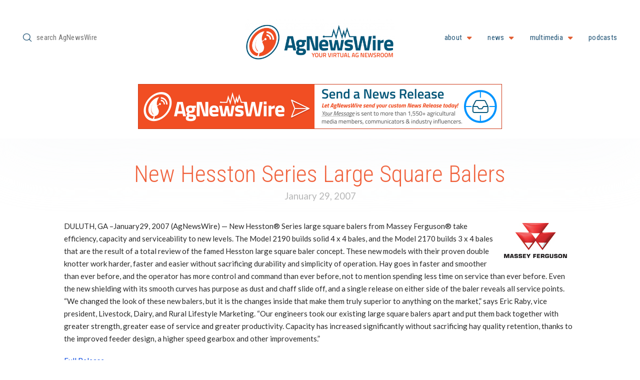

--- FILE ---
content_type: text/html; charset=UTF-8
request_url: https://agnewswire.com/2007/01/29/new-hesston-series-large-square-balers/
body_size: 24659
content:
<!DOCTYPE html>
<html class="no-js" lang="en-US">
<head>
<meta charset="UTF-8">
<meta name="viewport" content="width=device-width, initial-scale=1.0">
<link rel="pingback" href="https://agnewswire.com/xmlrpc.php">
<title>New Hesston Series Large Square Balers | AgNewsWire</title>
<meta name='robots' content='max-image-preview:large' />
<script>window._wca = window._wca || [];</script>
<link rel='dns-prefetch' href='//www.google.com' />
<link rel='dns-prefetch' href='//stats.wp.com' />
<link rel='dns-prefetch' href='//v0.wordpress.com' />
<link rel='preconnect' href='//i0.wp.com' />
<link rel="alternate" type="application/rss+xml" title="AgNewsWire &raquo; Feed" href="https://agnewswire.com/feed/" />
<link rel="alternate" type="application/rss+xml" title="AgNewsWire &raquo; Comments Feed" href="https://agnewswire.com/comments/feed/" />
<link rel="alternate" title="oEmbed (JSON)" type="application/json+oembed" href="https://agnewswire.com/wp-json/oembed/1.0/embed?url=https%3A%2F%2Fagnewswire.com%2F2007%2F01%2F29%2Fnew-hesston-series-large-square-balers%2F" />
<link rel="alternate" title="oEmbed (XML)" type="text/xml+oembed" href="https://agnewswire.com/wp-json/oembed/1.0/embed?url=https%3A%2F%2Fagnewswire.com%2F2007%2F01%2F29%2Fnew-hesston-series-large-square-balers%2F&#038;format=xml" />
<!-- agnewswire.com is managing ads with Advanced Ads 2.0.16 – https://wpadvancedads.com/ --><script id="anw-ready">
			window.advanced_ads_ready=function(e,a){a=a||"complete";var d=function(e){return"interactive"===a?"loading"!==e:"complete"===e};d(document.readyState)?e():document.addEventListener("readystatechange",(function(a){d(a.target.readyState)&&e()}),{once:"interactive"===a})},window.advanced_ads_ready_queue=window.advanced_ads_ready_queue||[];		</script>
		<style id='wp-img-auto-sizes-contain-inline-css' type='text/css'>
img:is([sizes=auto i],[sizes^="auto," i]){contain-intrinsic-size:3000px 1500px}
/*# sourceURL=wp-img-auto-sizes-contain-inline-css */
</style>
<link rel='stylesheet' id='jetpack_related-posts-css' href='https://agnewswire.com/wp-content/plugins/jetpack/modules/related-posts/related-posts.css?ver=20240116' type='text/css' media='all' />
<style id='wp-emoji-styles-inline-css' type='text/css'>

	img.wp-smiley, img.emoji {
		display: inline !important;
		border: none !important;
		box-shadow: none !important;
		height: 1em !important;
		width: 1em !important;
		margin: 0 0.07em !important;
		vertical-align: -0.1em !important;
		background: none !important;
		padding: 0 !important;
	}
/*# sourceURL=wp-emoji-styles-inline-css */
</style>
<style id='wp-block-library-inline-css' type='text/css'>
:root{--wp-block-synced-color:#7a00df;--wp-block-synced-color--rgb:122,0,223;--wp-bound-block-color:var(--wp-block-synced-color);--wp-editor-canvas-background:#ddd;--wp-admin-theme-color:#007cba;--wp-admin-theme-color--rgb:0,124,186;--wp-admin-theme-color-darker-10:#006ba1;--wp-admin-theme-color-darker-10--rgb:0,107,160.5;--wp-admin-theme-color-darker-20:#005a87;--wp-admin-theme-color-darker-20--rgb:0,90,135;--wp-admin-border-width-focus:2px}@media (min-resolution:192dpi){:root{--wp-admin-border-width-focus:1.5px}}.wp-element-button{cursor:pointer}:root .has-very-light-gray-background-color{background-color:#eee}:root .has-very-dark-gray-background-color{background-color:#313131}:root .has-very-light-gray-color{color:#eee}:root .has-very-dark-gray-color{color:#313131}:root .has-vivid-green-cyan-to-vivid-cyan-blue-gradient-background{background:linear-gradient(135deg,#00d084,#0693e3)}:root .has-purple-crush-gradient-background{background:linear-gradient(135deg,#34e2e4,#4721fb 50%,#ab1dfe)}:root .has-hazy-dawn-gradient-background{background:linear-gradient(135deg,#faaca8,#dad0ec)}:root .has-subdued-olive-gradient-background{background:linear-gradient(135deg,#fafae1,#67a671)}:root .has-atomic-cream-gradient-background{background:linear-gradient(135deg,#fdd79a,#004a59)}:root .has-nightshade-gradient-background{background:linear-gradient(135deg,#330968,#31cdcf)}:root .has-midnight-gradient-background{background:linear-gradient(135deg,#020381,#2874fc)}:root{--wp--preset--font-size--normal:16px;--wp--preset--font-size--huge:42px}.has-regular-font-size{font-size:1em}.has-larger-font-size{font-size:2.625em}.has-normal-font-size{font-size:var(--wp--preset--font-size--normal)}.has-huge-font-size{font-size:var(--wp--preset--font-size--huge)}.has-text-align-center{text-align:center}.has-text-align-left{text-align:left}.has-text-align-right{text-align:right}.has-fit-text{white-space:nowrap!important}#end-resizable-editor-section{display:none}.aligncenter{clear:both}.items-justified-left{justify-content:flex-start}.items-justified-center{justify-content:center}.items-justified-right{justify-content:flex-end}.items-justified-space-between{justify-content:space-between}.screen-reader-text{border:0;clip-path:inset(50%);height:1px;margin:-1px;overflow:hidden;padding:0;position:absolute;width:1px;word-wrap:normal!important}.screen-reader-text:focus{background-color:#ddd;clip-path:none;color:#444;display:block;font-size:1em;height:auto;left:5px;line-height:normal;padding:15px 23px 14px;text-decoration:none;top:5px;width:auto;z-index:100000}html :where(.has-border-color){border-style:solid}html :where([style*=border-top-color]){border-top-style:solid}html :where([style*=border-right-color]){border-right-style:solid}html :where([style*=border-bottom-color]){border-bottom-style:solid}html :where([style*=border-left-color]){border-left-style:solid}html :where([style*=border-width]){border-style:solid}html :where([style*=border-top-width]){border-top-style:solid}html :where([style*=border-right-width]){border-right-style:solid}html :where([style*=border-bottom-width]){border-bottom-style:solid}html :where([style*=border-left-width]){border-left-style:solid}html :where(img[class*=wp-image-]){height:auto;max-width:100%}:where(figure){margin:0 0 1em}html :where(.is-position-sticky){--wp-admin--admin-bar--position-offset:var(--wp-admin--admin-bar--height,0px)}@media screen and (max-width:600px){html :where(.is-position-sticky){--wp-admin--admin-bar--position-offset:0px}}

/*# sourceURL=wp-block-library-inline-css */
</style><style id='global-styles-inline-css' type='text/css'>
:root{--wp--preset--aspect-ratio--square: 1;--wp--preset--aspect-ratio--4-3: 4/3;--wp--preset--aspect-ratio--3-4: 3/4;--wp--preset--aspect-ratio--3-2: 3/2;--wp--preset--aspect-ratio--2-3: 2/3;--wp--preset--aspect-ratio--16-9: 16/9;--wp--preset--aspect-ratio--9-16: 9/16;--wp--preset--color--black: #000000;--wp--preset--color--cyan-bluish-gray: #abb8c3;--wp--preset--color--white: #ffffff;--wp--preset--color--pale-pink: #f78da7;--wp--preset--color--vivid-red: #cf2e2e;--wp--preset--color--luminous-vivid-orange: #ff6900;--wp--preset--color--luminous-vivid-amber: #fcb900;--wp--preset--color--light-green-cyan: #7bdcb5;--wp--preset--color--vivid-green-cyan: #00d084;--wp--preset--color--pale-cyan-blue: #8ed1fc;--wp--preset--color--vivid-cyan-blue: #0693e3;--wp--preset--color--vivid-purple: #9b51e0;--wp--preset--gradient--vivid-cyan-blue-to-vivid-purple: linear-gradient(135deg,rgb(6,147,227) 0%,rgb(155,81,224) 100%);--wp--preset--gradient--light-green-cyan-to-vivid-green-cyan: linear-gradient(135deg,rgb(122,220,180) 0%,rgb(0,208,130) 100%);--wp--preset--gradient--luminous-vivid-amber-to-luminous-vivid-orange: linear-gradient(135deg,rgb(252,185,0) 0%,rgb(255,105,0) 100%);--wp--preset--gradient--luminous-vivid-orange-to-vivid-red: linear-gradient(135deg,rgb(255,105,0) 0%,rgb(207,46,46) 100%);--wp--preset--gradient--very-light-gray-to-cyan-bluish-gray: linear-gradient(135deg,rgb(238,238,238) 0%,rgb(169,184,195) 100%);--wp--preset--gradient--cool-to-warm-spectrum: linear-gradient(135deg,rgb(74,234,220) 0%,rgb(151,120,209) 20%,rgb(207,42,186) 40%,rgb(238,44,130) 60%,rgb(251,105,98) 80%,rgb(254,248,76) 100%);--wp--preset--gradient--blush-light-purple: linear-gradient(135deg,rgb(255,206,236) 0%,rgb(152,150,240) 100%);--wp--preset--gradient--blush-bordeaux: linear-gradient(135deg,rgb(254,205,165) 0%,rgb(254,45,45) 50%,rgb(107,0,62) 100%);--wp--preset--gradient--luminous-dusk: linear-gradient(135deg,rgb(255,203,112) 0%,rgb(199,81,192) 50%,rgb(65,88,208) 100%);--wp--preset--gradient--pale-ocean: linear-gradient(135deg,rgb(255,245,203) 0%,rgb(182,227,212) 50%,rgb(51,167,181) 100%);--wp--preset--gradient--electric-grass: linear-gradient(135deg,rgb(202,248,128) 0%,rgb(113,206,126) 100%);--wp--preset--gradient--midnight: linear-gradient(135deg,rgb(2,3,129) 0%,rgb(40,116,252) 100%);--wp--preset--font-size--small: 13px;--wp--preset--font-size--medium: 20px;--wp--preset--font-size--large: 36px;--wp--preset--font-size--x-large: 42px;--wp--preset--spacing--20: 0.44rem;--wp--preset--spacing--30: 0.67rem;--wp--preset--spacing--40: 1rem;--wp--preset--spacing--50: 1.5rem;--wp--preset--spacing--60: 2.25rem;--wp--preset--spacing--70: 3.38rem;--wp--preset--spacing--80: 5.06rem;--wp--preset--shadow--natural: 6px 6px 9px rgba(0, 0, 0, 0.2);--wp--preset--shadow--deep: 12px 12px 50px rgba(0, 0, 0, 0.4);--wp--preset--shadow--sharp: 6px 6px 0px rgba(0, 0, 0, 0.2);--wp--preset--shadow--outlined: 6px 6px 0px -3px rgb(255, 255, 255), 6px 6px rgb(0, 0, 0);--wp--preset--shadow--crisp: 6px 6px 0px rgb(0, 0, 0);}:where(.is-layout-flex){gap: 0.5em;}:where(.is-layout-grid){gap: 0.5em;}body .is-layout-flex{display: flex;}.is-layout-flex{flex-wrap: wrap;align-items: center;}.is-layout-flex > :is(*, div){margin: 0;}body .is-layout-grid{display: grid;}.is-layout-grid > :is(*, div){margin: 0;}:where(.wp-block-columns.is-layout-flex){gap: 2em;}:where(.wp-block-columns.is-layout-grid){gap: 2em;}:where(.wp-block-post-template.is-layout-flex){gap: 1.25em;}:where(.wp-block-post-template.is-layout-grid){gap: 1.25em;}.has-black-color{color: var(--wp--preset--color--black) !important;}.has-cyan-bluish-gray-color{color: var(--wp--preset--color--cyan-bluish-gray) !important;}.has-white-color{color: var(--wp--preset--color--white) !important;}.has-pale-pink-color{color: var(--wp--preset--color--pale-pink) !important;}.has-vivid-red-color{color: var(--wp--preset--color--vivid-red) !important;}.has-luminous-vivid-orange-color{color: var(--wp--preset--color--luminous-vivid-orange) !important;}.has-luminous-vivid-amber-color{color: var(--wp--preset--color--luminous-vivid-amber) !important;}.has-light-green-cyan-color{color: var(--wp--preset--color--light-green-cyan) !important;}.has-vivid-green-cyan-color{color: var(--wp--preset--color--vivid-green-cyan) !important;}.has-pale-cyan-blue-color{color: var(--wp--preset--color--pale-cyan-blue) !important;}.has-vivid-cyan-blue-color{color: var(--wp--preset--color--vivid-cyan-blue) !important;}.has-vivid-purple-color{color: var(--wp--preset--color--vivid-purple) !important;}.has-black-background-color{background-color: var(--wp--preset--color--black) !important;}.has-cyan-bluish-gray-background-color{background-color: var(--wp--preset--color--cyan-bluish-gray) !important;}.has-white-background-color{background-color: var(--wp--preset--color--white) !important;}.has-pale-pink-background-color{background-color: var(--wp--preset--color--pale-pink) !important;}.has-vivid-red-background-color{background-color: var(--wp--preset--color--vivid-red) !important;}.has-luminous-vivid-orange-background-color{background-color: var(--wp--preset--color--luminous-vivid-orange) !important;}.has-luminous-vivid-amber-background-color{background-color: var(--wp--preset--color--luminous-vivid-amber) !important;}.has-light-green-cyan-background-color{background-color: var(--wp--preset--color--light-green-cyan) !important;}.has-vivid-green-cyan-background-color{background-color: var(--wp--preset--color--vivid-green-cyan) !important;}.has-pale-cyan-blue-background-color{background-color: var(--wp--preset--color--pale-cyan-blue) !important;}.has-vivid-cyan-blue-background-color{background-color: var(--wp--preset--color--vivid-cyan-blue) !important;}.has-vivid-purple-background-color{background-color: var(--wp--preset--color--vivid-purple) !important;}.has-black-border-color{border-color: var(--wp--preset--color--black) !important;}.has-cyan-bluish-gray-border-color{border-color: var(--wp--preset--color--cyan-bluish-gray) !important;}.has-white-border-color{border-color: var(--wp--preset--color--white) !important;}.has-pale-pink-border-color{border-color: var(--wp--preset--color--pale-pink) !important;}.has-vivid-red-border-color{border-color: var(--wp--preset--color--vivid-red) !important;}.has-luminous-vivid-orange-border-color{border-color: var(--wp--preset--color--luminous-vivid-orange) !important;}.has-luminous-vivid-amber-border-color{border-color: var(--wp--preset--color--luminous-vivid-amber) !important;}.has-light-green-cyan-border-color{border-color: var(--wp--preset--color--light-green-cyan) !important;}.has-vivid-green-cyan-border-color{border-color: var(--wp--preset--color--vivid-green-cyan) !important;}.has-pale-cyan-blue-border-color{border-color: var(--wp--preset--color--pale-cyan-blue) !important;}.has-vivid-cyan-blue-border-color{border-color: var(--wp--preset--color--vivid-cyan-blue) !important;}.has-vivid-purple-border-color{border-color: var(--wp--preset--color--vivid-purple) !important;}.has-vivid-cyan-blue-to-vivid-purple-gradient-background{background: var(--wp--preset--gradient--vivid-cyan-blue-to-vivid-purple) !important;}.has-light-green-cyan-to-vivid-green-cyan-gradient-background{background: var(--wp--preset--gradient--light-green-cyan-to-vivid-green-cyan) !important;}.has-luminous-vivid-amber-to-luminous-vivid-orange-gradient-background{background: var(--wp--preset--gradient--luminous-vivid-amber-to-luminous-vivid-orange) !important;}.has-luminous-vivid-orange-to-vivid-red-gradient-background{background: var(--wp--preset--gradient--luminous-vivid-orange-to-vivid-red) !important;}.has-very-light-gray-to-cyan-bluish-gray-gradient-background{background: var(--wp--preset--gradient--very-light-gray-to-cyan-bluish-gray) !important;}.has-cool-to-warm-spectrum-gradient-background{background: var(--wp--preset--gradient--cool-to-warm-spectrum) !important;}.has-blush-light-purple-gradient-background{background: var(--wp--preset--gradient--blush-light-purple) !important;}.has-blush-bordeaux-gradient-background{background: var(--wp--preset--gradient--blush-bordeaux) !important;}.has-luminous-dusk-gradient-background{background: var(--wp--preset--gradient--luminous-dusk) !important;}.has-pale-ocean-gradient-background{background: var(--wp--preset--gradient--pale-ocean) !important;}.has-electric-grass-gradient-background{background: var(--wp--preset--gradient--electric-grass) !important;}.has-midnight-gradient-background{background: var(--wp--preset--gradient--midnight) !important;}.has-small-font-size{font-size: var(--wp--preset--font-size--small) !important;}.has-medium-font-size{font-size: var(--wp--preset--font-size--medium) !important;}.has-large-font-size{font-size: var(--wp--preset--font-size--large) !important;}.has-x-large-font-size{font-size: var(--wp--preset--font-size--x-large) !important;}
/*# sourceURL=global-styles-inline-css */
</style>

<style id='classic-theme-styles-inline-css' type='text/css'>
/*! This file is auto-generated */
.wp-block-button__link{color:#fff;background-color:#32373c;border-radius:9999px;box-shadow:none;text-decoration:none;padding:calc(.667em + 2px) calc(1.333em + 2px);font-size:1.125em}.wp-block-file__button{background:#32373c;color:#fff;text-decoration:none}
/*# sourceURL=/wp-includes/css/classic-themes.min.css */
</style>
<link rel='stylesheet' id='ctct_form_styles-css' href='https://agnewswire.com/wp-content/plugins/constant-contact-forms/assets/css/style.css?ver=2.16.0' type='text/css' media='all' />
<link rel='stylesheet' id='wpmenucart-icons-css' href='https://agnewswire.com/wp-content/plugins/woocommerce-menu-bar-cart/assets/css/wpmenucart-icons.min.css?ver=2.14.12' type='text/css' media='all' />
<style id='wpmenucart-icons-inline-css' type='text/css'>
@font-face{font-family:WPMenuCart;src:url(https://agnewswire.com/wp-content/plugins/woocommerce-menu-bar-cart/assets/fonts/WPMenuCart.eot);src:url(https://agnewswire.com/wp-content/plugins/woocommerce-menu-bar-cart/assets/fonts/WPMenuCart.eot?#iefix) format('embedded-opentype'),url(https://agnewswire.com/wp-content/plugins/woocommerce-menu-bar-cart/assets/fonts/WPMenuCart.woff2) format('woff2'),url(https://agnewswire.com/wp-content/plugins/woocommerce-menu-bar-cart/assets/fonts/WPMenuCart.woff) format('woff'),url(https://agnewswire.com/wp-content/plugins/woocommerce-menu-bar-cart/assets/fonts/WPMenuCart.ttf) format('truetype'),url(https://agnewswire.com/wp-content/plugins/woocommerce-menu-bar-cart/assets/fonts/WPMenuCart.svg#WPMenuCart) format('svg');font-weight:400;font-style:normal;font-display:swap}
/*# sourceURL=wpmenucart-icons-inline-css */
</style>
<link rel='stylesheet' id='wpmenucart-css' href='https://agnewswire.com/wp-content/plugins/woocommerce-menu-bar-cart/assets/css/wpmenucart-main.min.css?ver=2.14.12' type='text/css' media='all' />
<link rel='stylesheet' id='woocommerce-redirect-after-checkout-css' href='https://agnewswire.com/wp-content/plugins/woocommerce-redirect-after-checkout/public/css/woocommerce-redirect-after-checkout-public.css?ver=1.0.10' type='text/css' media='all' />
<link rel='stylesheet' id='woocommerce-smallscreen-css' href='https://agnewswire.com/wp-content/plugins/woocommerce/assets/css/woocommerce-smallscreen.css?ver=10.4.3' type='text/css' media='only screen and (max-width: 768px)' />
<style id='woocommerce-inline-inline-css' type='text/css'>
.woocommerce form .form-row .required { visibility: visible; }
/*# sourceURL=woocommerce-inline-inline-css */
</style>
<link rel='stylesheet' id='x-stack-css' href='https://agnewswire.com/wp-content/themes/pro/framework/dist/css/site/stacks/icon.css?ver=6.7.10' type='text/css' media='all' />
<link rel='stylesheet' id='x-woocommerce-css' href='https://agnewswire.com/wp-content/themes/pro/framework/dist/css/site/woocommerce/icon.css?ver=6.7.10' type='text/css' media='all' />
<link rel='stylesheet' id='x-child-css' href='https://agnewswire.com/wp-content/themes/pro-child-AgNewsWire/style.css?ver=6.7.10' type='text/css' media='all' />
<style id='cs-inline-css' type='text/css'>
@media (min-width:1200px){.x-hide-xl{display:none !important;}}@media (min-width:979px) and (max-width:1199px){.x-hide-lg{display:none !important;}}@media (min-width:767px) and (max-width:978px){.x-hide-md{display:none !important;}}@media (min-width:480px) and (max-width:766px){.x-hide-sm{display:none !important;}}@media (max-width:479px){.x-hide-xs{display:none !important;}} a,h1 a:hover,h2 a:hover,h3 a:hover,h4 a:hover,h5 a:hover,h6 a:hover,#respond .required,.x-pagination a:hover,.x-pagination span.current,.woocommerce-pagination a:hover,.woocommerce-pagination span[aria-current],.widget_tag_cloud .tagcloud a:hover,.widget_product_tag_cloud .tagcloud a:hover,.x-scroll-top:hover,.x-comment-author a:hover,.mejs-button button:hover{color:rgb(8,72,224);}a:hover{color:rgb(240,78,35);}.woocommerce .price > .amount,.woocommerce .price > ins > .amount,.woocommerce li.product .entry-header h3 a:hover,.woocommerce .star-rating:before,.woocommerce .star-rating span:before,.woocommerce .onsale{color:rgb(8,72,224);}a.x-img-thumbnail:hover,textarea:focus,input[type="text"]:focus,input[type="password"]:focus,input[type="datetime"]:focus,input[type="datetime-local"]:focus,input[type="date"]:focus,input[type="month"]:focus,input[type="time"]:focus,input[type="week"]:focus,input[type="number"]:focus,input[type="email"]:focus,input[type="url"]:focus,input[type="search"]:focus,input[type="tel"]:focus,input[type="color"]:focus,.uneditable-input:focus,.x-pagination a:hover,.x-pagination span.current,.woocommerce-pagination a:hover,.woocommerce-pagination span[aria-current],.widget_tag_cloud .tagcloud a:hover,.widget_product_tag_cloud .tagcloud a:hover,.x-scroll-top:hover{border-color:rgb(8,72,224);}.flex-direction-nav a,.flex-control-nav a:hover,.flex-control-nav a.flex-active,.x-dropcap,.x-skill-bar .bar,.x-pricing-column.featured h2,.x-portfolio-filters,.x-entry-share .x-share:hover,.widget_price_filter .ui-slider .ui-slider-range,.mejs-time-current{background-color:rgb(8,72,224);}.x-portfolio-filters:hover{background-color:rgb(240,78,35);}.entry-title:before{display:none;}.x-comment-author,.x-comment-time,.comment-form-author label,.comment-form-email label,.comment-form-url label,.comment-form-rating label,.comment-form-comment label{font-family:"Roboto Condensed",sans-serif;}.x-comment-time,.entry-thumb:before,.p-meta{color:hsl(0,0%,16%);}.woocommerce .price > .from,.woocommerce .price > del,.woocommerce p.stars span a:after{color:hsl(0,0%,16%);}.entry-title a:hover,.x-comment-author,.x-comment-author a,.comment-form-author label,.comment-form-email label,.comment-form-url label,.comment-form-rating label,.comment-form-comment label,.x-accordion-heading .x-accordion-toggle,.x-nav-tabs > li > a:hover,.x-nav-tabs > .active > a,.x-nav-tabs > .active > a:hover,.mejs-button button{color:rgb(240,78,35);}.h-comments-title small,.h-feature-headline span i,.x-portfolio-filters-menu,.mejs-time-loaded{background-color:rgb(240,78,35) !important;}@media (min-width:1200px){.x-sidebar{width:250px;overflow-y:auto;}body.x-sidebar-content-active,body[class*="page-template-template-blank"].x-sidebar-content-active.x-blank-template-sidebar-active{padding-left:250px;}body.x-content-sidebar-active,body[class*="page-template-template-blank"].x-content-sidebar-active.x-blank-template-sidebar-active{padding-right:250px;}}html{font-size:15px;}@media (min-width:479px){html{font-size:15px;}}@media (min-width:766px){html{font-size:15px;}}@media (min-width:978px){html{font-size:15px;}}@media (min-width:1199px){html{font-size:15px;}}body{font-style:normal;font-weight:400;color:hsl(0,0%,16%);background-color:rgb(255,255,255);}.w-b{font-weight:400 !important;}h1,h2,h3,h4,h5,h6,.h1,.h2,.h3,.h4,.h5,.h6,.x-text-headline{font-family:"Roboto Condensed",sans-serif;font-style:normal;font-weight:300;}h1,.h1{letter-spacing:0em;}h2,.h2{letter-spacing:0em;}h3,.h3{letter-spacing:0em;}h4,.h4{letter-spacing:0em;}h5,.h5{letter-spacing:0em;}h6,.h6{letter-spacing:0em;}.w-h{font-weight:300 !important;}.x-container.width{width:100%;}.x-container.max{max-width:4000px;}.x-bar-content.x-container.width{flex-basis:100%;}.x-main.full{float:none;clear:both;display:block;width:auto;}@media (max-width:978.98px){.x-main.full,.x-main.left,.x-main.right,.x-sidebar.left,.x-sidebar.right{float:none;display:block;width:auto !important;}}.entry-header,.entry-content{font-size:1rem;}body,input,button,select,textarea{font-family:"Lato",sans-serif;}h1,h2,h3,h4,h5,h6,.h1,.h2,.h3,.h4,.h5,.h6,h1 a,h2 a,h3 a,h4 a,h5 a,h6 a,.h1 a,.h2 a,.h3 a,.h4 a,.h5 a,.h6 a,blockquote{color:rgb(240,78,35);}.cfc-h-tx{color:rgb(240,78,35) !important;}.cfc-h-bd{border-color:rgb(240,78,35) !important;}.cfc-h-bg{background-color:rgb(240,78,35) !important;}.cfc-b-tx{color:hsl(0,0%,16%) !important;}.cfc-b-bd{border-color:hsl(0,0%,16%) !important;}.cfc-b-bg{background-color:hsl(0,0%,16%) !important;}.x-btn,.button,[type="submit"]{color:#ffffff;border-color:rgb(225,92,49);background-color:rgb(225,92,49);text-shadow:0 0.075em 0.075em rgba(0,0,0,0.5);padding:0.643em 1.429em 0.857em;font-size:28px;}.x-btn:hover,.button:hover,[type="submit"]:hover{color:#ffffff;border-color:rgb(34,85,119);background-color:rgba(34,85,119,0.96);text-shadow:0 0.075em 0.075em rgba(0,0,0,0.5);}.x-btn.x-btn-real,.x-btn.x-btn-real:hover{margin-bottom:0.25em;text-shadow:0 0.075em 0.075em rgba(0,0,0,0.65);}.x-btn.x-btn-real{box-shadow:0 0.25em 0 0 #a71000,0 4px 9px rgba(0,0,0,0.75);}.x-btn.x-btn-real:hover{box-shadow:0 0.25em 0 0 #a71000,0 4px 9px rgba(0,0,0,0.75);}.x-btn.x-btn-flat,.x-btn.x-btn-flat:hover{margin-bottom:0;text-shadow:0 0.075em 0.075em rgba(0,0,0,0.65);box-shadow:none;}.x-btn.x-btn-transparent,.x-btn.x-btn-transparent:hover{margin-bottom:0;border-width:3px;text-shadow:none;text-transform:uppercase;background-color:transparent;box-shadow:none;}.woocommerce-MyAccount-navigation-link a{color:hsl(0,0%,16%);}.woocommerce-MyAccount-navigation-link a:hover,.woocommerce-MyAccount-navigation-link.is-active a{color:rgb(240,78,35);}.cart_item .product-remove a{color:hsl(0,0%,16%);}.cart_item .product-remove a:hover{color:rgb(240,78,35);}.cart_item .product-name a{color:rgb(240,78,35);}.cart_item .product-name a:hover{color:rgb(8,72,224);}.woocommerce p.stars span a{background-color:rgb(8,72,224);}.widget_best_sellers ul li a img,.widget_shopping_cart ul li a img,.widget_products ul li a img,.widget_featured_products ul li a img,.widget_onsale ul li a img,.widget_random_products ul li a img,.widget_recently_viewed_products ul li a img,.widget_recent_products ul li a img,.widget_recent_reviews ul li a img,.widget_top_rated_products ul li a img{float:right;margin-left:0.65em;margin-right:0;}.bg .mejs-container,.x-video .mejs-container{position:unset !important;} @font-face{font-family:'FontAwesomePro';font-style:normal;font-weight:900;font-display:block;src:url('https://agnewswire.com/wp-content/themes/pro/cornerstone/assets/fonts/fa-solid-900.woff2?ver=6.7.2') format('woff2'),url('https://agnewswire.com/wp-content/themes/pro/cornerstone/assets/fonts/fa-solid-900.ttf?ver=6.7.2') format('truetype');}[data-x-fa-pro-icon]{font-family:"FontAwesomePro" !important;}[data-x-fa-pro-icon]:before{content:attr(data-x-fa-pro-icon);}[data-x-icon],[data-x-icon-o],[data-x-icon-l],[data-x-icon-s],[data-x-icon-b],[data-x-icon-sr],[data-x-icon-ss],[data-x-icon-sl],[data-x-fa-pro-icon],[class*="cs-fa-"]{display:inline-flex;font-style:normal;font-weight:400;text-decoration:inherit;text-rendering:auto;-webkit-font-smoothing:antialiased;-moz-osx-font-smoothing:grayscale;}[data-x-icon].left,[data-x-icon-o].left,[data-x-icon-l].left,[data-x-icon-s].left,[data-x-icon-b].left,[data-x-icon-sr].left,[data-x-icon-ss].left,[data-x-icon-sl].left,[data-x-fa-pro-icon].left,[class*="cs-fa-"].left{margin-right:0.5em;}[data-x-icon].right,[data-x-icon-o].right,[data-x-icon-l].right,[data-x-icon-s].right,[data-x-icon-b].right,[data-x-icon-sr].right,[data-x-icon-ss].right,[data-x-icon-sl].right,[data-x-fa-pro-icon].right,[class*="cs-fa-"].right{margin-left:0.5em;}[data-x-icon]:before,[data-x-icon-o]:before,[data-x-icon-l]:before,[data-x-icon-s]:before,[data-x-icon-b]:before,[data-x-icon-sr]:before,[data-x-icon-ss]:before,[data-x-icon-sl]:before,[data-x-fa-pro-icon]:before,[class*="cs-fa-"]:before{line-height:1;}@font-face{font-family:'FontAwesome';font-style:normal;font-weight:900;font-display:block;src:url('https://agnewswire.com/wp-content/themes/pro/cornerstone/assets/fonts/fa-solid-900.woff2?ver=6.7.2') format('woff2'),url('https://agnewswire.com/wp-content/themes/pro/cornerstone/assets/fonts/fa-solid-900.ttf?ver=6.7.2') format('truetype');}[data-x-icon],[data-x-icon-s],[data-x-icon][class*="cs-fa-"]{font-family:"FontAwesome" !important;font-weight:900;}[data-x-icon]:before,[data-x-icon][class*="cs-fa-"]:before{content:attr(data-x-icon);}[data-x-icon-s]:before{content:attr(data-x-icon-s);}@font-face{font-family:'FontAwesomeRegular';font-style:normal;font-weight:400;font-display:block;src:url('https://agnewswire.com/wp-content/themes/pro/cornerstone/assets/fonts/fa-regular-400.woff2?ver=6.7.2') format('woff2'),url('https://agnewswire.com/wp-content/themes/pro/cornerstone/assets/fonts/fa-regular-400.ttf?ver=6.7.2') format('truetype');}@font-face{font-family:'FontAwesomePro';font-style:normal;font-weight:400;font-display:block;src:url('https://agnewswire.com/wp-content/themes/pro/cornerstone/assets/fonts/fa-regular-400.woff2?ver=6.7.2') format('woff2'),url('https://agnewswire.com/wp-content/themes/pro/cornerstone/assets/fonts/fa-regular-400.ttf?ver=6.7.2') format('truetype');}[data-x-icon-o]{font-family:"FontAwesomeRegular" !important;}[data-x-icon-o]:before{content:attr(data-x-icon-o);}@font-face{font-family:'FontAwesomeLight';font-style:normal;font-weight:300;font-display:block;src:url('https://agnewswire.com/wp-content/themes/pro/cornerstone/assets/fonts/fa-light-300.woff2?ver=6.7.2') format('woff2'),url('https://agnewswire.com/wp-content/themes/pro/cornerstone/assets/fonts/fa-light-300.ttf?ver=6.7.2') format('truetype');}@font-face{font-family:'FontAwesomePro';font-style:normal;font-weight:300;font-display:block;src:url('https://agnewswire.com/wp-content/themes/pro/cornerstone/assets/fonts/fa-light-300.woff2?ver=6.7.2') format('woff2'),url('https://agnewswire.com/wp-content/themes/pro/cornerstone/assets/fonts/fa-light-300.ttf?ver=6.7.2') format('truetype');}[data-x-icon-l]{font-family:"FontAwesomeLight" !important;font-weight:300;}[data-x-icon-l]:before{content:attr(data-x-icon-l);}@font-face{font-family:'FontAwesomeBrands';font-style:normal;font-weight:normal;font-display:block;src:url('https://agnewswire.com/wp-content/themes/pro/cornerstone/assets/fonts/fa-brands-400.woff2?ver=6.7.2') format('woff2'),url('https://agnewswire.com/wp-content/themes/pro/cornerstone/assets/fonts/fa-brands-400.ttf?ver=6.7.2') format('truetype');}[data-x-icon-b]{font-family:"FontAwesomeBrands" !important;}[data-x-icon-b]:before{content:attr(data-x-icon-b);}.woocommerce .button.product_type_simple:before,.woocommerce .button.product_type_variable:before,.woocommerce .button.single_add_to_cart_button:before{font-family:"FontAwesome" !important;font-weight:900;}.widget.widget_rss li .rsswidget:before{content:"\f35d";padding-right:0.4em;font-family:"FontAwesome";} .mf2c-0.x-bar{width:calc(100% - (0px * 2));margin-top:0px;margin-left:0px;margin-right:0px;height:10rem;font-size:1rem;z-index:9999;}.mf2c-0 .x-bar-content{align-items:stretch;height:10rem;max-width:1400px;}.mf2c-0.x-bar-outer-spacers:after,.mf2c-0.x-bar-outer-spacers:before{flex-basis:2em;width:2em!important;height:2em;}.mf2c-0.x-bar-space{font-size:1rem;height:10rem;}.mf2c-1.x-bar{border-top-width:0;border-right-width:0;border-bottom-width:0;border-left-width:0;}.mf2c-1 .x-bar-content{display:flex;flex-direction:row;justify-content:space-between;flex-grow:0;flex-shrink:1;flex-basis:100%;}.mf2c-2.x-bar{height:auto;padding-top:calc(8rem + 1vw + 35px);padding-right:0px;padding-bottom:1.5vw;padding-left:0px;font-size:16px;box-shadow:0em 0em 10em 18px rgba(244,245,247,0.54);z-index:9998;}.mf2c-2 .x-bar-content{align-items:center;height:auto;}.mf2c-2.x-bar-outer-spacers:after,.mf2c-2.x-bar-outer-spacers:before{flex-basis:20px;width:20px!important;height:20px;}.mf2c-2.x-bar-space{font-size:16px;height:auto;}.mf2c-3.x-bar-container{display:flex;align-items:center;border-top-width:0;border-right-width:0;border-bottom-width:0;border-left-width:0;font-size:1em;z-index:1;}.mf2c-4.x-bar-container{flex-direction:row;flex-shrink:0;}.mf2c-5.x-bar-container{justify-content:flex-start;}.mf2c-6.x-bar-container{flex-grow:1;flex-basis:0%;}.mf2c-7.x-bar-container{justify-content:space-between;}.mf2c-8.x-bar-container{flex-grow:0;flex-basis:auto;}.mf2c-9.x-bar-container{justify-content:flex-end;}.mf2c-a.x-bar-container{flex-direction:column;justify-content:center;flex-shrink:1;margin-top:0px;margin-right:auto;margin-bottom:0;margin-left:auto;}.mf2c-b{width:100%;height:auto;border-top-width:1px;border-right-width:1px;border-bottom-width:1px;border-left-width:1px;border-top-style:solid;border-right-style:solid;border-bottom-style:solid;border-left-style:solid;border-top-left-radius:100em;border-top-right-radius:100em;border-bottom-right-radius:100em;border-bottom-left-radius:100em;}.mf2c-b.x-search-focused{border-top-left-radius:100em;border-top-right-radius:100em;border-bottom-right-radius:100em;border-bottom-left-radius:100em;}.mf2c-b .x-search-input{order:2;margin-top:0px;margin-right:0px;margin-bottom:0px;margin-left:0px;font-family:"Roboto Condensed",sans-serif;font-size:1em;font-style:normal;font-weight:400;line-height:1.3;letter-spacing:0.015em;}.mf2c-b .x-search-btn-submit{order:1;width:1em;height:1em;margin-right:0.5em;margin-left:0.75em;border-top-width:0;border-right-width:0;border-bottom-width:0;border-left-width:0;background-color:transparent;}.mf2c-b .x-search-btn-submit:focus,.mf2c-b .x-search-btn-submit:hover{color:rgba(255,255,255,0.75);}.mf2c-b .x-search-btn-clear{order:3;width:1em;height:1em;margin-right:0.75em;margin-left:0.5em;border-top-width:0;border-right-width:0;border-bottom-width:0;border-left-width:0;background-color:transparent;}.mf2c-b .x-search-btn-clear:focus,.mf2c-b .x-search-btn-clear:hover{color:rgba(255,255,255,0.75);}.mf2c-c{max-width:15em;border-top-color:hsla(0,0%,100%,0);border-right-color:hsla(0,0%,100%,0);border-bottom-color:hsla(0,0%,100%,0);border-left-color:hsla(0,0%,100%,0);font-size:1rem;background-color:transparent;}.mf2c-c.x-search-focused{border-top-color:hsla(0,0%,100%,0.5);border-right-color:hsla(0,0%,100%,0.5);border-bottom-color:hsla(0,0%,100%,0.5);border-left-color:hsla(0,0%,100%,0.5);}.mf2c-c .x-search-input{color:rgb(116,116,116);}.mf2c-c.x-search-has-content .x-search-input{color:rgb(22,20,48);}.mf2c-c .x-search-btn-submit{margin-top:0.5em;margin-bottom:0.5em;font-size:1.25em;color:rgba(34,85,119,0.88);}.mf2c-c .x-search-btn-clear{margin-top:0.5em;margin-bottom:0.5em;border-top-left-radius:100em;border-top-right-radius:100em;border-bottom-right-radius:100em;border-bottom-left-radius:100em;color:hsl(0,0%,100%);font-size:1.25em;}.mf2c-c .x-search-btn-clear:focus,.mf2c-c .x-search-btn-clear:hover{border-top-left-radius:100em;border-top-right-radius:100em;border-bottom-right-radius:100em;border-bottom-left-radius:100em;}.mf2c-d{max-width:none;border-top-color:hsla(0,0%,100%,0.5);border-right-color:hsla(0,0%,100%,0.5);border-bottom-color:hsla(0,0%,100%,0.5);border-left-color:hsla(0,0%,100%,0.5);font-size:1em;background-color:rgba(22,20,48,0.5);}.mf2c-d.x-search-focused{border-top-color:white;border-right-color:white;border-bottom-color:white;border-left-color:white;background-color:rgb(22,20,48);}.mf2c-d .x-search-input{color:hsla(0,0%,100%,0.5);}.mf2c-d.x-search-has-content .x-search-input{color:#ffffff;}.mf2c-d .x-search-btn-submit{margin-top:0.65em;margin-bottom:0.65em;font-size:1em;color:white;}.mf2c-d .x-search-btn-clear{margin-top:0.65em;margin-bottom:0.65em;color:rgba(255,255,255,1);font-size:1em;}.mf2c-e.x-image{font-size:1em;max-width:20rem;margin-top:10px;margin-right:0px;margin-bottom:0px;margin-left:0px;border-top-width:0;border-right-width:0;border-bottom-width:0;border-left-width:0;background-color:transparent;}.mf2c-e.x-image img{aspect-ratio:auto;}.mf2c-f{margin-top:0px;margin-right:0px;margin-bottom:-1px;margin-left:0px;font-size:1rem;display:flex;flex-direction:row;justify-content:space-around;align-items:stretch;align-self:stretch;flex-grow:0;flex-shrink:0;flex-basis:auto;}.mf2c-f > li,.mf2c-f > li > a{flex-grow:0;flex-shrink:1;flex-basis:auto;}.mf2c-g .x-dropdown {width:14em;font-size:16px;border-top-left-radius:5px;border-top-right-radius:5px;border-bottom-right-radius:5px;border-bottom-left-radius:5px;background-color:rgb(34,85,119);box-shadow:0em 0em 2em 0em rgba(0,0,0,0.15);}.mf2c-g .x-dropdown[data-x-stem-menu-top],.mf2c-g .x-dropdown[data-x-stem-root] {margin-top:-2.75em;}.mf2c-h .x-dropdown {border-top-width:0;border-right-width:0;border-bottom-width:0;border-left-width:0;transition-duration:500ms,500ms,0s;transition-timing-function:cubic-bezier(0.400,0.000,0.200,1.000);}.mf2c-h .x-dropdown:not(.x-active) {transition-delay:0s,0s,500ms;}.mf2c-h .x-dropdown[data-x-stem-menu-top],.mf2c-h .x-dropdown[data-x-stem-root] {margin-right:0em;margin-bottom:0em;margin-left:0em;}.mf2c-i {width:12em;font-size:1rem;border-top-width:0;border-right-width:0;border-bottom-width:0;border-left-width:0;background-color:rgb(244,245,247);box-shadow:0em 0.15em 5em 0em hsla(0,0%,0%,0.6);transition-duration:500ms,500ms,0s;transition-timing-function:cubic-bezier(0.400,0.000,0.200,1.000);}.mf2c-i:not(.x-active) {transition-delay:0s,0s,500ms;}.mf2c-i[data-x-stem-menu-top],.mf2c-i[data-x-stem-root] {margin-top:-2.24em;margin-right:0em;margin-bottom:0em;margin-left:0em;}.mf2c-j .x-dropdown {width:12em;font-size:1rem;background-color:rgb(244,245,247);box-shadow:0em 0.15em 5em 0em hsla(0,0%,0%,0.6);}.mf2c-j .x-dropdown[data-x-stem-menu-top],.mf2c-j .x-dropdown[data-x-stem-root] {margin-top:-2.24em;}.mf2c-k.x-anchor {font-size:1em;}.mf2c-k.x-anchor .x-anchor-content {padding-right:0.75em;padding-left:0.75em;}.mf2c-k.x-anchor .x-anchor-text {margin-top:5px;margin-bottom:5px;margin-left:5px;}.mf2c-k.x-anchor .x-anchor-text-primary {font-size:1em;font-style:normal;line-height:1;}.mf2c-l.x-anchor {border-top-width:0;border-right-width:0;border-bottom-width:0;border-left-width:0;}.mf2c-l.x-anchor .x-anchor-content {display:flex;flex-direction:row;justify-content:center;align-items:center;}.mf2c-m.x-anchor {background-color:transparent;}.mf2c-n.x-anchor .x-anchor-content {padding-top:0em;padding-bottom:1px;}.mf2c-n.x-anchor .x-anchor-text {margin-right:5px;}.mf2c-n.x-anchor .x-anchor-text-primary {color:rgb(34,85,119);}.mf2c-n.x-anchor:hover .x-anchor-text-primary,.mf2c-n.x-anchor[class*="active"] .x-anchor-text-primary,[data-x-effect-provider*="colors"]:hover .mf2c-n.x-anchor .x-anchor-text-primary {color:rgb(18,44,61);}.mf2c-n.x-anchor .x-anchor-sub-indicator {color:#e15c31;}.mf2c-n.x-anchor:hover .x-anchor-sub-indicator,.mf2c-n.x-anchor[class*="active"] .x-anchor-sub-indicator,[data-x-effect-provider*="colors"]:hover .mf2c-n.x-anchor .x-anchor-sub-indicator {color:rgba(0,0,0,0.95);}.mf2c-n > .is-primary {height:1px;color:#E15C31;}.mf2c-o.x-anchor .x-anchor-text-primary {font-family:"Roboto Condensed",sans-serif;font-weight:400;letter-spacing:0.015em;margin-right:calc(0.015em * -1);text-transform:lowercase;}.mf2c-o.x-anchor .x-anchor-sub-indicator {margin-top:5px;margin-right:5px;margin-bottom:5px;margin-left:5px;font-size:1em;}.mf2c-p > .is-primary {width:100%;transform-origin:50% 50%;}.mf2c-q.x-anchor .x-anchor-content {padding-top:0.75em;padding-bottom:0.75em;}.mf2c-q.x-anchor .x-anchor-text {margin-right:auto;}.mf2c-r.x-anchor .x-anchor-text-primary {font-family:inherit;font-weight:400;text-transform:capitalize;color:rgb(242,242,242);}.mf2c-r.x-anchor:hover .x-anchor-text-primary,.mf2c-r.x-anchor[class*="active"] .x-anchor-text-primary,[data-x-effect-provider*="colors"]:hover .mf2c-r.x-anchor .x-anchor-text-primary {color:rgb(255,255,255);}.mf2c-r > .is-secondary {width:100%;height:3em;border-top-left-radius:5px;border-top-right-radius:5px;border-bottom-right-radius:5px;border-bottom-left-radius:5px;color:rgb(27,69,96);transform-origin:50% 50%;}.mf2c-s.x-anchor {width:3em;height:3em;margin-top:0em;margin-right:0em;border-top-left-radius:100em;border-top-right-radius:100em;border-bottom-right-radius:100em;border-bottom-left-radius:100em;font-size:1rem;}.mf2c-s.x-anchor .x-graphic-icon {width:1em;border-top-width:0;border-right-width:0;border-bottom-width:0;border-left-width:0;height:1em;line-height:1em;background-color:transparent;}.mf2c-s.x-anchor .x-toggle-burger {margin-right:0;margin-left:0;}.mf2c-s > .is-primary {height:100%;border-top-left-radius:100em;border-top-right-radius:100em;border-bottom-right-radius:100em;border-bottom-left-radius:100em;color:rgb(244,245,247);}.mf2c-t.x-anchor {margin-bottom:-1px;margin-left:0.25em;}.mf2c-t.x-anchor .x-graphic-icon {font-size:1em;color:rgb(225,92,49);}.mf2c-t.x-anchor:hover .x-graphic-icon,.mf2c-t.x-anchor[class*="active"] .x-graphic-icon,[data-x-effect-provider*="colors"]:hover .mf2c-t.x-anchor .x-graphic-icon {color:rgb(34,85,119);}.mf2c-t.x-anchor .x-toggle {color:rgba(0,0,0,1);}.mf2c-t.x-anchor:hover .x-toggle,.mf2c-t.x-anchor[class*="active"] .x-toggle,[data-x-effect-provider*="colors"]:hover .mf2c-t.x-anchor .x-toggle {color:rgba(0,0,0,0.5);}.mf2c-t.x-anchor .x-toggle-burger {width:12em;margin-top:3.25em;margin-bottom:3.25em;font-size:0.1em;}.mf2c-t.x-anchor .x-toggle-burger-bun-t {transform:translate3d(0,calc(3.25em * -1),0);}.mf2c-t.x-anchor .x-toggle-burger-bun-b {transform:translate3d(0,3.25em,0);}.mf2c-u.x-anchor {margin-bottom:0em;margin-left:0.5em;}.mf2c-u.x-anchor .x-graphic-icon {font-size:1.25em;color:rgba(0,0,0,1);}.mf2c-u.x-anchor:hover .x-graphic-icon,.mf2c-u.x-anchor[class*="active"] .x-graphic-icon,[data-x-effect-provider*="colors"]:hover .mf2c-u.x-anchor .x-graphic-icon {color:rgba(0,0,0,0.5);}.mf2c-u.x-anchor .x-toggle {color:rgb(34,85,119);}.mf2c-u.x-anchor:hover .x-toggle,.mf2c-u.x-anchor[class*="active"] .x-toggle,[data-x-effect-provider*="colors"]:hover .mf2c-u.x-anchor .x-toggle {color:rgb(22,20,48);}.mf2c-u.x-anchor .x-toggle-burger {width:10em;margin-top:3em;margin-bottom:3em;font-size:2px;}.mf2c-u.x-anchor .x-toggle-burger-bun-t {transform:translate3d(0,calc(3em * -1),0);}.mf2c-u.x-anchor .x-toggle-burger-bun-b {transform:translate3d(0,3em,0);}.mf2c-v.x-anchor {background-color:rgb(244,245,247);}.mf2c-v.x-anchor:hover,.mf2c-v.x-anchor[class*="active"],[data-x-effect-provider*="colors"]:hover .mf2c-v.x-anchor {background-color:rgba(34,85,119,0.84);}.mf2c-v.x-anchor .x-anchor-text-primary {color:rgb(22,20,48);}.mf2c-v.x-anchor:hover .x-anchor-text-primary,.mf2c-v.x-anchor[class*="active"] .x-anchor-text-primary,[data-x-effect-provider*="colors"]:hover .mf2c-v.x-anchor .x-anchor-text-primary {color:rgb(244,245,247);}.mf2c-v.x-anchor .x-anchor-sub-indicator {color:rgba(0,0,0,1);}.mf2c-v.x-anchor:hover .x-anchor-sub-indicator,.mf2c-v.x-anchor[class*="active"] .x-anchor-sub-indicator,[data-x-effect-provider*="colors"]:hover .mf2c-v.x-anchor .x-anchor-sub-indicator {color:rgba(0,0,0,0.5);}.mf2c-w{transition-duration:500ms,0s;transition-timing-function:cubic-bezier(0.400,0.000,0.200,1.000);}.mf2c-w .x-modal-content-scroll-area{font-size:calc(2vw + 16px);padding-top:0;padding-right:calc(1em * 1);padding-bottom:0;padding-left:calc(1em * 1);}.mf2c-w:not(.x-active){transition-delay:0s,500ms;}.mf2c-w .x-modal-bg{background-color:rgba(34,85,119,0.92);}.mf2c-w .x-modal-close{width:calc(1em * 1);height:calc(1em * 1);font-size:1em;color:white;}.mf2c-w .x-modal-close:focus,.mf2c-w .x-modal-close:hover{color:hsla(0,0%,100%,0.5);}.mf2c-w .x-modal-content{max-width:20em;border-top-width:0;border-right-width:0;border-bottom-width:0;border-left-width:0;padding-top:0em;padding-right:0.5em;padding-bottom:0em;padding-left:0.5em;transition-duration:500ms;transition-timing-function:cubic-bezier(0.400,0.000,0.200,1.000);}.mf2c-x.x-text{margin-top:0em;margin-right:auto;margin-bottom:0em;margin-left:auto;border-top-width:0;border-right-width:0;border-bottom-width:0;border-left-width:0;font-family:inherit;font-size:1em;font-style:normal;font-weight:400;line-height:1.4;letter-spacing:0em;text-transform:none;color:rgba(0,0,0,1);}.mf2c-x.x-text > :first-child{margin-top:0;}.mf2c-x.x-text > :last-child{margin-bottom:0;}  .meyj-0.x-bar{height:6em;font-size:16px;}.meyj-0 .x-bar-content{height:6em;}.meyj-0.x-bar-space{font-size:16px;}.meyj-1.x-bar{border-top-width:0;border-right-width:0;border-bottom-width:0;border-left-width:0;z-index:9999;}.meyj-1 .x-bar-content{display:flex;align-items:center;flex-grow:0;flex-shrink:1;flex-basis:100%;}.meyj-1.x-bar-outer-spacers:after,.meyj-1.x-bar-outer-spacers:before{flex-basis:2em;width:2em!important;height:2em;}.meyj-2 .x-bar-content{flex-direction:row;justify-content:space-between;}.meyj-3.x-bar{height:12em;}.meyj-3 .x-bar-content{height:12em;}.meyj-4.x-bar{font-size:1rem;}.meyj-4 .x-bar-content{flex-direction:row-reverse;justify-content:flex-start;}.meyj-4.x-bar-space{font-size:1rem;}.meyj-5.x-bar{font-size:13px;background-color:#ffffff;}.meyj-5.x-bar-space{font-size:13px;}.meyj-6.x-bar-container{display:flex;flex-direction:row;flex-basis:auto;font-size:1em;z-index:1;}.meyj-7.x-bar-container{justify-content:space-between;align-items:center;}.meyj-8.x-bar-container{flex-grow:1;flex-shrink:0;}.meyj-a.x-bar-container{border-top-width:0;border-right-width:0;border-bottom-width:0;border-left-width:0;}.meyj-b.x-bar-container{flex-grow:0;flex-shrink:1;}.meyj-c.x-bar-container{justify-content:flex-start;max-width:275;}.meyj-d.x-bar-container{align-items:flex-start;}.meyj-e.x-bar-container{justify-content:center;margin-top:-25px;}.meyj-f.x-bar-container{max-width:275px;}.meyj-g.x-bar-container{margin-right:0px;margin-bottom:0px;margin-left:0px;}.meyj-h.x-bar-container{justify-content:flex-end;}.meyj-i.x-bar-container{margin-top:55px;border-top-width:2px;border-right-width:0px;border-bottom-width:0px;border-left-width:0px;border-top-style:solid;border-right-style:solid;border-bottom-style:solid;border-left-style:solid;border-top-color:rgb(244,245,247);border-right-color:transparent;border-bottom-color:transparent;border-left-color:transparent;}.meyj-j.x-image{font-size:1em;border-top-width:0;border-right-width:0;border-bottom-width:0;border-left-width:0;background-color:transparent;}.meyj-j.x-image img{aspect-ratio:auto;}.meyj-k.x-anchor {width:2.75em;height:2.75em;border-top-width:0;border-right-width:0;border-bottom-width:0;border-left-width:0;border-top-left-radius:-0.15em;border-top-right-radius:-0.15em;border-bottom-right-radius:-0.15em;border-bottom-left-radius:-0.15em;font-size:1em;background-color:rgba(255,255,255,1);}.meyj-k.x-anchor .x-anchor-content {display:flex;flex-direction:row;justify-content:center;align-items:center;}.meyj-k.x-anchor .x-graphic {margin-top:5px;margin-right:5px;margin-bottom:5px;margin-left:5px;}.meyj-k.x-anchor .x-graphic-icon {font-size:1.25em;width:auto;color:rgb(34,85,119);border-top-width:0;border-right-width:0;border-bottom-width:0;border-left-width:0;}.meyj-l.x-anchor .x-graphic-icon {background-color:transparent;}.meyj-l.x-anchor:hover .x-graphic-icon,.meyj-l.x-anchor[class*="active"] .x-graphic-icon,[data-x-effect-provider*="colors"]:hover .meyj-l.x-anchor .x-graphic-icon {color:rgba(225,92,49,1.00);background-color:transparent;}.meyj-m.x-anchor .x-graphic-icon {background-color:transparent;}.meyj-n.x-anchor:hover .x-graphic-icon,.meyj-n.x-anchor[class*="active"] .x-graphic-icon,[data-x-effect-provider*="colors"]:hover .meyj-n.x-anchor .x-graphic-icon {color:rgba(74,160,236,1.00);}.meyj-o.x-anchor:hover .x-graphic-icon,.meyj-o.x-anchor[class*="active"] .x-graphic-icon,[data-x-effect-provider*="colors"]:hover .meyj-o.x-anchor .x-graphic-icon {color:rgba(236,53,131,1.00);}.meyj-p.x-anchor:hover .x-graphic-icon,.meyj-p.x-anchor[class*="active"] .x-graphic-icon,[data-x-effect-provider*="colors"]:hover .meyj-p.x-anchor .x-graphic-icon {color:#3b5998;}.meyj-q.x-anchor:hover .x-graphic-icon,.meyj-q.x-anchor[class*="active"] .x-graphic-icon,[data-x-effect-provider*="colors"]:hover .meyj-q.x-anchor .x-graphic-icon {color:rgb(253,0,0);}.meyj-s.x-text{border-top-width:0;border-right-width:0;border-bottom-width:0;border-left-width:0;font-family:inherit;font-size:1em;font-style:normal;letter-spacing:0em;text-transform:none;color:rgba(0,0,0,1);}.meyj-s.x-text > :first-child{margin-top:0;}.meyj-s.x-text > :last-child{margin-bottom:0;}.meyj-t.x-text{font-weight:inherit;line-height:inherit;}.meyj-u.x-text{font-weight:400;line-height:1.4;text-align:right;} body{overflow:hidden;}.product-remove a{color:red !important;border:2px solid red !important;font-size:4em !important;}.content div.woocommerce,body.woocommerce .x-container,.product{max-width:1200px !important;margin:0 auto !important;padding-top:3em !important;}ul li .wc-forward,.checkout-button,button.button{color:#FFF !important;border-radius:8px !important;text-decoration:none !important;margin-right:18px !important;}form.woocommerce-checkout{padding:0 12px !important;}div.x-comments-area{max-width:450px;margin:3vh auto;}.type-page div.entry-content{margin:45px auto;}.single .hentry .entry-wrap{border-width:0px !important;}.hentry .entry-wrap,.search-results .x-container>.product .entry-wrap{padding:0 !important;}.single-post .hentry .entry-wrap,.search-results .x-container>.product .entry-wrap{padding:3vh 0 !important;}.x-main header.entry-header{padding-top:25px;}.x-main .entry-featured{border:0 !important;}div.entry-featured .entry-thumb{margin-left:18px;margin:0 auto !important;}.x-container{padding-bottom:28px;}.x-container article{margin-top:45px;}.full .entry-featured img{width:35% !important;max-width:35% !important;min-width:30% !important;float:right;margin:9px;}.single-post .entry-featured {width:30%;margin:3vh auto;display:none !important;}body.page-id-20724 page type-page status-publish hentry no-post-thumbnail .entry-content{padding:0 4vw !important;}body.page-id-21620 article,#post-23464{padding:0 4vw !important;}body.page-id-22064 article,body.page-id-22223 article,body.page-id-22333 article,body.page-id-23423 article,body.page-id-23688 article,body.page-id-24635 article,body.page-id-24740 article,body.page-id-24881 article,body.page-id-26060 article,body.page-id-26162 article,body.page-id-26289 article,body.page-id-27249 article{padding:0 4vw !important;}.grecaptcha-badge{opacity:0 !important;}body .x-masthead .x-dropdown,body .x-masthead .x-anchor,body .x-masthead .x-interactive,body .x-masthead .x-dropdown.x-active{transition-delay:0s,.25s,0.25s !important;transition-duration:0s,.15s,0s !important;transform:translate3d(0,0,0) !important;}.entry-header i.x-framework-icon.x-entry-title-icon{display:none !important;}i.x-framework-icon.x-entry-title-icon{display:none !important;}[class*=woocommerce] .cart .actions>button{display:none;}[class*=woocommerce] .cart.shop_table .cart_item :not(.product-name){display:none;}footer.x-colophon li,footer.x-colophon li a{list-style-type:none;color:#235576;}footer.x-colophon ul{margin-left:1.5rem;}footer.x-colophon h5{color:#235576;font-weight:700;text-transform:uppercase;}
/*# sourceURL=cs-inline-css */
</style>
<link rel='stylesheet' id='sharedaddy-css' href='https://agnewswire.com/wp-content/plugins/jetpack/modules/sharedaddy/sharing.css?ver=15.4' type='text/css' media='all' />
<link rel='stylesheet' id='social-logos-css' href='https://agnewswire.com/wp-content/plugins/jetpack/_inc/social-logos/social-logos.min.css?ver=15.4' type='text/css' media='all' />
<script type="text/javascript" src="https://agnewswire.com/wp-includes/js/jquery/jquery.min.js?ver=3.7.1" id="jquery-core-js"></script>
<script type="text/javascript" src="https://agnewswire.com/wp-includes/js/jquery/jquery-migrate.min.js?ver=3.4.1" id="jquery-migrate-js"></script>
<script type="text/javascript" id="jetpack_related-posts-js-extra">
/* <![CDATA[ */
var related_posts_js_options = {"post_heading":"h4"};
//# sourceURL=jetpack_related-posts-js-extra
/* ]]> */
</script>
<script type="text/javascript" src="https://agnewswire.com/wp-content/plugins/jetpack/_inc/build/related-posts/related-posts.min.js?ver=20240116" id="jetpack_related-posts-js"></script>
<script type="text/javascript" src="https://agnewswire.com/wp-content/plugins/woocommerce-redirect-after-checkout/public/js/woocommerce-redirect-after-checkout-public.js?ver=1.0.10" id="woocommerce-redirect-after-checkout-js"></script>
<script type="text/javascript" src="https://agnewswire.com/wp-content/plugins/woocommerce/assets/js/jquery-blockui/jquery.blockUI.min.js?ver=2.7.0-wc.10.4.3" id="wc-jquery-blockui-js" defer="defer" data-wp-strategy="defer"></script>
<script type="text/javascript" src="https://agnewswire.com/wp-content/plugins/woocommerce/assets/js/js-cookie/js.cookie.min.js?ver=2.1.4-wc.10.4.3" id="wc-js-cookie-js" defer="defer" data-wp-strategy="defer"></script>
<script type="text/javascript" id="woocommerce-js-extra">
/* <![CDATA[ */
var woocommerce_params = {"ajax_url":"/wp-admin/admin-ajax.php","wc_ajax_url":"/?wc-ajax=%%endpoint%%","i18n_password_show":"Show password","i18n_password_hide":"Hide password"};
//# sourceURL=woocommerce-js-extra
/* ]]> */
</script>
<script type="text/javascript" src="https://agnewswire.com/wp-content/plugins/woocommerce/assets/js/frontend/woocommerce.min.js?ver=10.4.3" id="woocommerce-js" defer="defer" data-wp-strategy="defer"></script>
<script type="text/javascript" id="WCPAY_ASSETS-js-extra">
/* <![CDATA[ */
var wcpayAssets = {"url":"https://agnewswire.com/wp-content/plugins/woocommerce-payments/dist/"};
//# sourceURL=WCPAY_ASSETS-js-extra
/* ]]> */
</script>
<script type="text/javascript" id="wc-cart-fragments-js-extra">
/* <![CDATA[ */
var wc_cart_fragments_params = {"ajax_url":"/wp-admin/admin-ajax.php","wc_ajax_url":"/?wc-ajax=%%endpoint%%","cart_hash_key":"wc_cart_hash_c3f7b783b350cd16cee69556152c55f3","fragment_name":"wc_fragments_c3f7b783b350cd16cee69556152c55f3","request_timeout":"5000"};
//# sourceURL=wc-cart-fragments-js-extra
/* ]]> */
</script>
<script type="text/javascript" src="https://agnewswire.com/wp-content/plugins/woocommerce/assets/js/frontend/cart-fragments.min.js?ver=10.4.3" id="wc-cart-fragments-js" defer="defer" data-wp-strategy="defer"></script>
<script type="text/javascript" src="https://stats.wp.com/s-202605.js" id="woocommerce-analytics-js" defer="defer" data-wp-strategy="defer"></script>
<script type="text/javascript" id="advanced-ads-advanced-js-js-extra">
/* <![CDATA[ */
var advads_options = {"blog_id":"1","privacy":{"enabled":false,"state":"not_needed"}};
//# sourceURL=advanced-ads-advanced-js-js-extra
/* ]]> */
</script>
<script type="text/javascript" src="https://agnewswire.com/wp-content/plugins/advanced-ads/public/assets/js/advanced.min.js?ver=2.0.16" id="advanced-ads-advanced-js-js"></script>
<link rel="https://api.w.org/" href="https://agnewswire.com/wp-json/" /><link rel="alternate" title="JSON" type="application/json" href="https://agnewswire.com/wp-json/wp/v2/posts/92" /><link rel="canonical" href="https://agnewswire.com/2007/01/29/new-hesston-series-large-square-balers/" />
<link rel='shortlink' href='https://agnewswire.com/?p=92' />
	<style>img#wpstats{display:none}</style>
			<noscript><style>.woocommerce-product-gallery{ opacity: 1 !important; }</style></noscript>
			<script type="text/javascript">
			var advadsCfpQueue = [];
			var advadsCfpAd = function( adID ) {
				if ( 'undefined' === typeof advadsProCfp ) {
					advadsCfpQueue.push( adID )
				} else {
					advadsProCfp.addElement( adID )
				}
			}
		</script>
		
<!-- Jetpack Open Graph Tags -->
<meta property="og:type" content="article" />
<meta property="og:title" content="New Hesston Series Large Square Balers" />
<meta property="og:url" content="https://agnewswire.com/2007/01/29/new-hesston-series-large-square-balers/" />
<meta property="og:description" content="DULUTH, GA –January29, 2007 (AgNewsWire) — New Hesston® Series large square balers from Massey Ferguson® take efficiency, capacity and serviceability to new levels. The Model 2190 builds solid 4 x …" />
<meta property="article:published_time" content="2007-01-29T17:19:46+00:00" />
<meta property="article:modified_time" content="2007-01-29T17:19:46+00:00" />
<meta property="og:site_name" content="AgNewsWire" />
<meta property="og:image" content="https://s0.wp.com/i/blank.jpg" />
<meta property="og:image:width" content="200" />
<meta property="og:image:height" content="200" />
<meta property="og:image:alt" content="" />
<meta property="og:locale" content="en_US" />
<meta name="twitter:site" content="@agnewswire" />
<meta name="twitter:text:title" content="New Hesston Series Large Square Balers" />
<meta name="twitter:card" content="summary" />

<!-- End Jetpack Open Graph Tags -->
<link rel="stylesheet" href="//fonts.googleapis.com/css?family=Roboto+Condensed:400,400i,300,300i%7CLato:400,400i&#038;subset=latin,latin-ext&#038;display=auto" type="text/css" media="all" crossorigin="anonymous" data-x-google-fonts/><link rel='stylesheet' id='wc-blocks-style-css' href='https://agnewswire.com/wp-content/plugins/woocommerce/assets/client/blocks/wc-blocks.css?ver=wc-10.4.3' type='text/css' media='all' />
</head>
<body class="wp-singular post-template-default single single-post postid-92 single-format-standard wp-theme-pro wp-child-theme-pro-child-AgNewsWire theme-pro woocommerce-no-js ctct-pro x-stack-icon x-child-theme-active x-full-width-layout-active x-full-width-active aa-prefix-anw- pro-v6_7_10">

  
  
  <div id="x-root" class="x-root">

    
    <div id="x-site" class="x-site site">

      <header class="x-masthead" role="banner">
        <div class="x-bar x-bar-top x-bar-h x-bar-absolute x-bar-outer-spacers e19524-e1 mf2c-0 mf2c-1" data-x-bar="{&quot;id&quot;:&quot;e19524-e1&quot;,&quot;region&quot;:&quot;top&quot;,&quot;height&quot;:&quot;10rem&quot;}"><div class="e19524-e1 x-bar-content"><div class="x-bar-container x-hide-md x-hide-sm x-hide-xs e19524-e2 mf2c-3 mf2c-4 mf2c-5 mf2c-6"><form class="x-search e19524-e3 mf2c-b mf2c-c" data-x-search="{&quot;search&quot;:true}" action="https://agnewswire.com/" method="get" data-x-search-autofocus=""><label class="visually-hidden" for="s-e19524-e3">Search</label><input id="s-e19524-e3" class="x-search-input" type="search" name="s" value="" tabindex="0" placeholder="search AgNewsWire"/><button class="x-search-btn x-search-btn-submit" type="button" data-x-search-submit="" tabindex="0"><span class="visually-hidden">Submit</span><svg xmlns="http://www.w3.org/2000/svg" xmlns:xlink="http://www.w3.org/1999/xlink" x="0px" y="0px" viewBox="-1 -1 25 25"><circle fill="none" stroke-width="2" stroke-linecap="square" stroke-miterlimit="10" cx="10" cy="10" r="9" stroke-linejoin="miter"/><line fill="none" stroke-width="2" stroke-linecap="square" stroke-miterlimit="10" x1="22" y1="22" x2="16.4" y2="16.4" stroke-linejoin="miter"/></svg></button><button class="x-search-btn x-search-btn-clear" type="button" data-x-search-clear="" tabindex="0"><span class="visually-hidden">Clear</span><svg xmlns="http://www.w3.org/2000/svg" xmlns:xlink="http://www.w3.org/1999/xlink" x="0px" y="0px" viewBox="-1 -1 25 25"><line fill="none" stroke-width="2" stroke-linecap="square" stroke-miterlimit="10" x1="19" y1="5" x2="5" y2="19" stroke-linejoin="miter"/><line fill="none" stroke-width="2" stroke-linecap="square" stroke-miterlimit="10" x1="19" y1="19" x2="5" y2="5" stroke-linejoin="miter"/></svg></button></form></div><div class="x-bar-container e19524-e4 mf2c-3 mf2c-4 mf2c-7 mf2c-8"><a class="x-image e19524-e5 mf2c-e" href="https://agnewswire.com" rel="nofollow"><img src="https://agnewswire.com/wp-content/uploads/2020/04/ANW-White-BG-1024x286.png" width="512" height="143" alt="AgNewsWire" loading="lazy"></a></div><div class="x-bar-container e19524-e6 mf2c-3 mf2c-4 mf2c-6 mf2c-9"><ul class="x-menu-first-level x-menu x-menu-inline x-hide-sm x-hide-xs e19524-e7 mf2c-f mf2c-g mf2c-h" data-x-hoverintent="{&quot;interval&quot;:50,&quot;timeout&quot;:500,&quot;sensitivity&quot;:9}"><li class="menu-item menu-item-type-custom menu-item-object-custom menu-item-has-children menu-item-19543" id="menu-item-19543"><a class="x-anchor x-anchor-menu-item has-particle mf2c-k mf2c-l mf2c-m mf2c-n mf2c-o mf2c-p" tabindex="0" href="#"><span class="x-particle is-primary" data-x-particle="scale-x inside-b_c" aria-hidden="true"><span style=""></span></span><div class="x-anchor-content"><div class="x-anchor-text"><span class="x-anchor-text-primary">About</span></div><i class="x-anchor-sub-indicator" data-x-skip-scroll="true" aria-hidden="true" data-x-icon-s="&#xf0d7;"></i></div></a><ul class="sub-menu x-dropdown" data-x-depth="0" data-x-stem data-x-stem-menu-top><li class="menu-item menu-item-type-post_type menu-item-object-page menu-item-19444" id="menu-item-19444"><a class="x-anchor x-anchor-menu-item has-particle mf2c-k mf2c-l mf2c-m mf2c-q mf2c-r" tabindex="0" href="https://agnewswire.com/about/"><span class="x-particle is-secondary" data-x-particle="scale-y inside-b_c" aria-hidden="true"><span style=""></span></span><div class="x-anchor-content"><div class="x-anchor-text"><span class="x-anchor-text-primary">AgNewsWire</span></div></div></a></li><li class="menu-item menu-item-type-post_type menu-item-object-page menu-item-19544" id="menu-item-19544"><a class="x-anchor x-anchor-menu-item has-particle mf2c-k mf2c-l mf2c-m mf2c-q mf2c-r" tabindex="0" href="https://agnewswire.com/distribution-points/"><span class="x-particle is-secondary" data-x-particle="scale-y inside-b_c" aria-hidden="true"><span style=""></span></span><div class="x-anchor-content"><div class="x-anchor-text"><span class="x-anchor-text-primary">Rates and Services</span></div></div></a></li><li class="menu-item menu-item-type-post_type menu-item-object-page menu-item-20475" id="menu-item-20475"><a class="x-anchor x-anchor-menu-item has-particle mf2c-k mf2c-l mf2c-m mf2c-q mf2c-r" tabindex="0" href="https://agnewswire.com/how-to-subscribe/"><span class="x-particle is-secondary" data-x-particle="scale-y inside-b_c" aria-hidden="true"><span style=""></span></span><div class="x-anchor-content"><div class="x-anchor-text"><span class="x-anchor-text-primary">How To Subscribe</span></div></div></a></li></ul></li><li class="menu-item menu-item-type-custom menu-item-object-custom menu-item-home menu-item-has-children menu-item-19446" id="menu-item-19446"><a class="x-anchor x-anchor-menu-item has-particle mf2c-k mf2c-l mf2c-m mf2c-n mf2c-o mf2c-p" tabindex="0" href="https://agnewswire.com/#"><span class="x-particle is-primary" data-x-particle="scale-x inside-b_c" aria-hidden="true"><span style=""></span></span><div class="x-anchor-content"><div class="x-anchor-text"><span class="x-anchor-text-primary">News</span></div><i class="x-anchor-sub-indicator" data-x-skip-scroll="true" aria-hidden="true" data-x-icon-s="&#xf0d7;"></i></div></a><ul class="sub-menu x-dropdown" data-x-depth="0" data-x-stem data-x-stem-menu-top><li class="menu-item menu-item-type-custom menu-item-object-custom menu-item-20115" id="menu-item-20115"><a class="x-anchor x-anchor-menu-item has-particle mf2c-k mf2c-l mf2c-m mf2c-q mf2c-r" tabindex="0" href="http://agnewswire.com/send-news-release"><span class="x-particle is-secondary" data-x-particle="scale-y inside-b_c" aria-hidden="true"><span style=""></span></span><div class="x-anchor-content"><div class="x-anchor-text"><span class="x-anchor-text-primary">Send a News Release</span></div></div></a></li><li class="menu-item menu-item-type-custom menu-item-object-custom menu-item-19455" id="menu-item-19455"><a class="x-anchor x-anchor-menu-item has-particle mf2c-k mf2c-l mf2c-m mf2c-q mf2c-r" tabindex="0" href="https://agnewswire.com/category/news-releases/"><span class="x-particle is-secondary" data-x-particle="scale-y inside-b_c" aria-hidden="true"><span style=""></span></span><div class="x-anchor-content"><div class="x-anchor-text"><span class="x-anchor-text-primary">News Release Archive</span></div></div></a></li><li class="menu-item menu-item-type-taxonomy menu-item-object-category menu-item-19453" id="menu-item-19453"><a class="x-anchor x-anchor-menu-item has-particle mf2c-k mf2c-l mf2c-m mf2c-q mf2c-r" tabindex="0" href="https://agnewswire.com/category/virtual-newsroom/"><span class="x-particle is-secondary" data-x-particle="scale-y inside-b_c" aria-hidden="true"><span style=""></span></span><div class="x-anchor-content"><div class="x-anchor-text"><span class="x-anchor-text-primary">Virtual Newsroom</span></div></div></a></li></ul></li><li class="menu-item menu-item-type-custom menu-item-object-custom menu-item-home menu-item-has-children menu-item-19447" id="menu-item-19447"><a class="x-anchor x-anchor-menu-item has-particle mf2c-k mf2c-l mf2c-m mf2c-n mf2c-o mf2c-p" tabindex="0" href="https://agnewswire.com/#"><span class="x-particle is-primary" data-x-particle="scale-x inside-b_c" aria-hidden="true"><span style=""></span></span><div class="x-anchor-content"><div class="x-anchor-text"><span class="x-anchor-text-primary">Multimedia</span></div><i class="x-anchor-sub-indicator" data-x-skip-scroll="true" aria-hidden="true" data-x-icon-s="&#xf0d7;"></i></div></a><ul class="sub-menu x-dropdown" data-x-depth="0" data-x-stem data-x-stem-menu-top><li class="menu-item menu-item-type-custom menu-item-object-custom menu-item-19451" id="menu-item-19451"><a class="x-anchor x-anchor-menu-item has-particle mf2c-k mf2c-l mf2c-m mf2c-q mf2c-r" tabindex="0" href="https://www.flickr.com/photos/zimmcomm/albums"><span class="x-particle is-secondary" data-x-particle="scale-y inside-b_c" aria-hidden="true"><span style=""></span></span><div class="x-anchor-content"><div class="x-anchor-text"><span class="x-anchor-text-primary">Photos</span></div></div></a></li><li class="menu-item menu-item-type-taxonomy menu-item-object-category menu-item-19452" id="menu-item-19452"><a class="x-anchor x-anchor-menu-item has-particle mf2c-k mf2c-l mf2c-m mf2c-q mf2c-r" tabindex="0" href="https://agnewswire.com/category/audio/"><span class="x-particle is-secondary" data-x-particle="scale-y inside-b_c" aria-hidden="true"><span style=""></span></span><div class="x-anchor-content"><div class="x-anchor-text"><span class="x-anchor-text-primary">audio</span></div></div></a></li><li class="menu-item menu-item-type-taxonomy menu-item-object-category menu-item-19454" id="menu-item-19454"><a class="x-anchor x-anchor-menu-item has-particle mf2c-k mf2c-l mf2c-m mf2c-q mf2c-r" tabindex="0" href="https://agnewswire.com/category/video/"><span class="x-particle is-secondary" data-x-particle="scale-y inside-b_c" aria-hidden="true"><span style=""></span></span><div class="x-anchor-content"><div class="x-anchor-text"><span class="x-anchor-text-primary">video</span></div></div></a></li></ul></li><li class="menu-item menu-item-type-custom menu-item-object-custom menu-item-19448" id="menu-item-19448"><a class="x-anchor x-anchor-menu-item has-particle mf2c-k mf2c-l mf2c-m mf2c-n mf2c-o mf2c-p" tabindex="0" href="https://agnewswire.com/category/podcasts/"><span class="x-particle is-primary" data-x-particle="scale-x inside-b_c" aria-hidden="true"><span style=""></span></span><div class="x-anchor-content"><div class="x-anchor-text"><span class="x-anchor-text-primary">Podcasts</span></div><i class="x-anchor-sub-indicator" data-x-skip-scroll="true" aria-hidden="true" data-x-icon-s="&#xf0d7;"></i></div></a></li></ul><div class="x-anchor x-anchor-toggle has-graphic has-particle x-hide-lg x-hide-xl e19524-e8 mf2c-l mf2c-m mf2c-p mf2c-s mf2c-t" tabindex="0" role="button" data-x-toggle="1" data-x-toggleable="e19524-e8" data-x-toggle-overlay="1" aria-controls="e19524-e8-modal" aria-expanded="false" aria-haspopup="true" aria-label="Toggle Modal Content"><span class="x-particle is-primary" data-x-particle="scale-x_y inside-c_c" aria-hidden="true"><span style=""></span></span><div class="x-anchor-content"><span class="x-graphic" aria-hidden="true"><i class="x-icon x-graphic-child x-graphic-icon x-graphic-primary x-scale-up" aria-hidden="true" data-x-icon-s="&#xf002;"></i><i class="x-icon x-graphic-child x-graphic-icon x-graphic-secondary x-scale-up" aria-hidden="true" data-x-icon-s="&#xf00e;"></i></span></div></div><div class="x-anchor x-anchor-toggle has-graphic has-particle x-hide-lg x-hide-md x-hide-xl e19524-e9 mf2c-l mf2c-m mf2c-p mf2c-s mf2c-u" tabindex="0" role="button" data-x-toggle="1" data-x-toggleable="e19524-e9" aria-controls="e19524-e9-dropdown" aria-expanded="false" aria-haspopup="true" aria-label="Toggle Dropdown Content"><span class="x-particle is-primary" data-x-particle="scale-x_y inside-c_c" aria-hidden="true"><span style=""></span></span><div class="x-anchor-content"><span class="x-graphic" aria-hidden="true">
<span class="x-toggle x-toggle-burger x-graphic-child x-graphic-toggle" aria-hidden="true">

  
    <span class="x-toggle-burger-bun-t" data-x-toggle-anim="x-bun-t-1"></span>
    <span class="x-toggle-burger-patty" data-x-toggle-anim="x-patty-1"></span>
    <span class="x-toggle-burger-bun-b" data-x-toggle-anim="x-bun-b-1"></span>

  
</span></span></div></div></div></div></div><div class="x-bar x-bar-top x-bar-h x-bar-relative x-bar-outer-spacers e19524-e10 mf2c-1 mf2c-2" data-x-bar="{&quot;id&quot;:&quot;e19524-e10&quot;,&quot;region&quot;:&quot;top&quot;,&quot;height&quot;:&quot;auto&quot;}"><div class="e19524-e10 x-bar-content"><div class="x-bar-container e19524-e11 mf2c-3 mf2c-8 mf2c-a"><div class="x-text x-content e19524-e12 mf2c-x"><div  class="anw-89fc993e456366aa98a222bd5377a24a anw-ovn-adverts" id="anw-89fc993e456366aa98a222bd5377a24a"></div></div></div></div></div>      </header>

  <div class="x-main full" role="main">

          
<article id="post-92" class="post-92 post type-post status-publish format-standard hentry category-equipment category-tractors no-post-thumbnail">
  <div class="entry-wrap">
        <div class="x-container max width">
      
<header class="entry-header">
      <h1 class="entry-title">
      <i class='x-framework-icon x-entry-title-icon' data-x-icon-s='&#xf15c;' aria-hidden=true></i>      New Hesston Series Large Square Balers    </h1>
    <p class="p-meta"><span><time class="entry-date" datetime="2007-01-29T11:19:46-06:00">January 29, 2007</time></span></p>  </header>
            


<div class="entry-content content">


  <p><img data-recalc-dims="1" align="right"vspace="5"hspace="5"src="https://i0.wp.com/www.zimmcomm.biz/images/agco/mf-logo.gif?w=3984" alt="Massey Ferguson" />DULUTH, GA –January29, 2007 (AgNewsWire) — New Hesston® Series large square balers from Massey Ferguson® take efficiency, capacity and serviceability to new levels. The Model 2190 builds solid 4 x 4 bales, and the Model 2170 builds 3 x 4 bales that are the result of a total review of the famed Hesston large square baler concept. These new models with their proven double knotter work harder, faster and easier without sacrificing durability and simplicity of operation. Hay goes in faster and smoother than ever before, and the operator has more control and command than ever before, not to mention spending less time on service than ever before. Even the new shielding with its smooth curves has purpose as dust and chaff slide off, and a single release on either side of the baler reveals all service points.<br />
&#8220;We changed the look of these new balers, but it is the changes inside that make them truly superior to anything on the market,&#8221; says Eric Raby, vice president, Livestock, Dairy, and Rural Lifestyle Marketing.  &#8220;Our engineers took our existing large square balers apart and put them back together with greater strength, greater ease of service and greater productivity. Capacity has increased significantly without sacrificing hay quality retention, thanks to the improved feeder design, a higher speed gearbox and other improvements.&#8221;</p>
<p><a href="http://www.zimmcomm.biz/agco/massey-ferguson-hesston-baler-agnewswire-1-29-07.doc">Full Release</a></p>
<div class="sharedaddy sd-sharing-enabled"><div class="robots-nocontent sd-block sd-social sd-social-official sd-sharing"><h3 class="sd-title">Share this:</h3><div class="sd-content"><ul><li class="share-print"><a rel="nofollow noopener noreferrer"
				data-shared="sharing-print-92"
				class="share-print sd-button"
				href="https://agnewswire.com/2007/01/29/new-hesston-series-large-square-balers/#print?share=print"
				target="_blank"
				aria-labelledby="sharing-print-92"
				>
				<span id="sharing-print-92" hidden>Click to print (Opens in new window)</span>
				<span>Print</span>
			</a></li><li class="share-facebook"><div class="fb-share-button" data-href="https://agnewswire.com/2007/01/29/new-hesston-series-large-square-balers/" data-layout="button_count"></div></li><li class="share-twitter"><a href="https://twitter.com/share" class="twitter-share-button" data-url="https://agnewswire.com/2007/01/29/new-hesston-series-large-square-balers/" data-text="New Hesston Series Large Square Balers" data-via="agnewswire" >Tweet</a></li><li class="share-end"></li></ul></div></div></div>
<div id='jp-relatedposts' class='jp-relatedposts' >
	<h3 class="jp-relatedposts-headline"><em>Related</em></h3>
</div>  

</div>

    </div>
  </div>
</article>      
    
  </div>

      
  
    

  <footer class="x-colophon" role="contentinfo">

    
    <div class="x-bar x-bar-footer x-bar-h x-bar-relative x-bar-outer-spacers e19387-e1 meyj-0 meyj-1 meyj-2" data-x-bar="{&quot;id&quot;:&quot;e19387-e1&quot;,&quot;region&quot;:&quot;footer&quot;,&quot;height&quot;:&quot;6em&quot;}"><div class="e19387-e1 x-bar-content"><div class="x-bar-container e19387-e2 meyj-6 meyj-7 meyj-8 meyj-9 meyj-a"><a class="x-image e19387-e3 meyj-j" href="https://agnewswire.com" rel="nofollow"><img src="https://agnewswire.com/wp-content/uploads/2020/05/ANW-White-BG–no-tagline@2x-300x75.png" width="150" height="37" alt="&quot;&quot;" loading="lazy"></a></div><div class="x-bar-container e19387-e4 meyj-6 meyj-7 meyj-9 meyj-a meyj-b"><a class="x-anchor x-anchor-button has-graphic e19387-e5 meyj-k meyj-l" tabindex="0" href="http://feeds.feedburner.com/Agwire" rel="nofollow noopener noreferrer" target="_blank"><div class="x-anchor-content"><span class="x-graphic" aria-hidden="true"><i class="x-icon x-graphic-child x-graphic-icon x-graphic-primary" aria-hidden="true" data-x-icon-o="&#xf143;"></i></span></div></a><a class="x-anchor x-anchor-button has-graphic e19387-e6 meyj-k meyj-m meyj-n" tabindex="0" href="https://twitter.com/AgNewsWire" rel="nofollow noopener noreferrer" target="_blank"><div class="x-anchor-content"><span class="x-graphic" aria-hidden="true"><i class="x-icon x-graphic-child x-graphic-icon x-graphic-primary" aria-hidden="true" data-x-icon-b="&#xe61a;"></i></span></div></a><a class="x-anchor x-anchor-button has-graphic e19387-e7 meyj-k meyj-m meyj-o" tabindex="0" href="https://www.flickr.com/photos/zimmcomm/sets/" rel="nofollow noopener noreferrer" target="_blank"><div class="x-anchor-content"><span class="x-graphic" aria-hidden="true"><i class="x-icon x-graphic-child x-graphic-icon x-graphic-primary" aria-hidden="true" data-x-icon-b="&#xf16e;"></i></span></div></a><a class="x-anchor x-anchor-button has-graphic e19387-e8 meyj-k meyj-m meyj-p" tabindex="0" href="https://www.facebook.com/AgNewsWire/" rel="nofollow noopener noreferrer" target="_blank"><div class="x-anchor-content"><span class="x-graphic" aria-hidden="true"><i class="x-icon x-graphic-child x-graphic-icon x-graphic-primary" aria-hidden="true" data-x-icon-b="&#xf39e;"></i></span></div></a><a class="x-anchor x-anchor-button has-graphic e19387-e9 meyj-k meyj-m meyj-q" tabindex="0" href="https://www.youtube.com/user/zimmcomm" rel="nofollow noopener noreferrer" target="_blank"><div class="x-anchor-content"><span class="x-graphic" aria-hidden="true"><i class="x-icon x-graphic-child x-graphic-icon x-graphic-primary" aria-hidden="true" data-x-icon-b="&#xf167;"></i></span></div></a></div></div></div><div class="x-bar x-bar-footer x-bar-h x-bar-relative x-bar-outer-spacers e19387-e10 meyj-1 meyj-3 meyj-4" data-x-bar="{&quot;id&quot;:&quot;e19387-e10&quot;,&quot;region&quot;:&quot;footer&quot;,&quot;height&quot;:&quot;12em&quot;}"><div class="e19387-e10 x-bar-content"><div class="x-bar-container e19387-e11 meyj-6 meyj-8 meyj-9 meyj-a meyj-c meyj-d"><div class="x-content-area e19387-e12 meyj-r"><ul>
   <h5>About</h5>
   <li><a href="/about/">AgNewsWire</a></li>
   <li><a href="/distribution-points/">Rates & Services</a></li>
</ul>
</div></div><div class="x-bar-container e19387-e13 meyj-6 meyj-8 meyj-a meyj-d meyj-e meyj-f meyj-g"><div class="x-content-area e19387-e14 meyj-r"><ul>
   <h5>News</h5>
   <li><a href="/send-news-release/">Send News Release</a></li>
   <li><a href="/category/news-releases/">News Archive</a></li>
   <li><a href="/category/virtual-newsroom/">Virtual Newsroom</a></li>
</ul></div></div><div class="x-bar-container e19387-e15 meyj-6 meyj-8 meyj-9 meyj-a meyj-d meyj-f meyj-h"><div class="x-content-area e19387-e16 meyj-r"><ul>
   <h5>Multimedia</h5>
   <li><a href="https://www.flickr.com/photos/zimmcomm/albums">Flickr Photos</a></li>
   <li><a href="https://agnewswire.com/category/audio/">Audio Archive</a></li>
   <li><a href="https://agnewswire.com/category/video/">Video Archive</a></li>
</ul></div></div></div></div><div class="x-bar x-bar-footer x-bar-h x-bar-relative x-bar-outer-spacers e19387-e17 meyj-1 meyj-2 meyj-3 meyj-5" data-x-bar="{&quot;id&quot;:&quot;e19387-e17&quot;,&quot;region&quot;:&quot;footer&quot;,&quot;height&quot;:&quot;12em&quot;}"><div class="e19387-e17 x-bar-content"><div class="x-bar-container e19387-e18 meyj-6 meyj-7 meyj-8 meyj-g meyj-i"><div class="cs-content x-global-block x-global-block-19298 e19387-e19"><div class="x-section e19298-e1 mew2-0"><div class="x-grid x-container max width e19298-e2 mew2-1"><div class="x-cell e19298-e3 mew2-2"><div class="x-anchor x-anchor-toggle has-graphic has-particle e19298-e4 mew2-3" tabindex="0" role="button" data-x-toggle="1" data-x-toggleable="e19298-e4" data-x-toggle-overlay="1" aria-controls="e19298-e4-modal" aria-expanded="false" aria-haspopup="true" aria-label="Toggle Modal Content"><span class="x-particle is-secondary" data-x-particle="scale-x inside-b_l" aria-hidden="true"><span style=""></span></span><div class="x-anchor-content"><span class="x-graphic" aria-hidden="true"><i data-x-single-anim="x-scale-up" class="x-icon x-graphic-child x-graphic-icon x-graphic-primary" aria-hidden="true" data-x-icon-l="&#xf1d8;"></i></span><div class="x-anchor-text"><span class="x-anchor-text-primary">Get AgNewsWire in your inbox!</span><span class="x-anchor-text-secondary">Ag Industry News & Updates</span></div></div></div></div></div></div></div><style> .mew2-0.x-section{margin-top:0px;margin-right:0px;margin-bottom:0px;margin-left:0px;border-top-width:0;border-right-width:0;border-bottom-width:0;border-left-width:0;padding-top:45px;padding-right:0px;padding-bottom:45px;padding-left:0px;z-index:1;}.mew2-1.x-grid{grid-gap:1rem 1rem;justify-content:center;align-content:start;justify-items:stretch;align-items:stretch;z-index:auto;margin-top:0px;margin-right:auto;margin-bottom:0px;margin-left:auto;border-top-width:0;border-right-width:0;border-bottom-width:0;border-left-width:0;font-size:1em;grid-template-columns:1fr;grid-template-rows:auto;}.mew2-2.x-cell{grid-column-start:auto;grid-column-end:auto;grid-row-start:auto;grid-row-end:auto;justify-self:auto;align-self:auto;z-index:auto;border-top-width:0;border-right-width:0;border-bottom-width:0;border-left-width:0;font-size:1em;}.mew2-3.x-anchor {width:20em;height:4.5em;border-top-width:2px;border-right-width:2px;border-bottom-width:2px;border-left-width:2px;border-top-style:solid;border-right-style:solid;border-bottom-style:solid;border-left-style:solid;border-top-color:rgba(34,85,119,1.00);border-right-color:rgba(34,85,119,1.00);border-bottom-color:rgba(34,85,119,1.00);border-left-color:rgba(34,85,119,1.00);font-size:1em;background-color:rgba(255,255,255,1);}.mew2-3.x-anchor .x-anchor-content {display:flex;flex-direction:row;justify-content:flex-start;align-items:center;padding-top:0.75em;padding-right:0em;padding-bottom:1em;padding-left:1em;}.mew2-3.x-anchor .x-anchor-text {margin-top:5px;margin-right:5px;margin-bottom:5px;margin-left:5px;}.mew2-3.x-anchor .x-anchor-text-primary {font-family:inherit;font-size:1em;font-style:normal;font-weight:400;line-height:1;color:rgba(0,0,0,1);}.mew2-3.x-anchor:hover .x-anchor-text-primary,.mew2-3.x-anchor[class*="active"] .x-anchor-text-primary,[data-x-effect-provider*="colors"]:hover .mew2-3.x-anchor .x-anchor-text-primary {color:rgba(0,0,0,0.5);}.mew2-3.x-anchor .x-anchor-text-secondary {margin-top:0.35em;font-family:"Roboto",sans-serif;font-size:.80em;font-style:normal;font-weight:300;line-height:1;letter-spacing:.035em;margin-right:calc(.035em * -1);color:rgba(0,0,0,1);}.mew2-3.x-anchor:hover .x-anchor-text-secondary,.mew2-3.x-anchor[class*="active"] .x-anchor-text-secondary,[data-x-effect-provider*="colors"]:hover .mew2-3.x-anchor .x-anchor-text-secondary {color:rgba(0,0,0,0.5);}.mew2-3.x-anchor .x-graphic {margin-top:5px;margin-right:12px;margin-bottom:5px;margin-left:5px;}.mew2-3.x-anchor .x-graphic-icon {font-size:1.25em;width:auto;color:rgba(0,0,0,1);border-top-width:0;border-right-width:0;border-bottom-width:0;border-left-width:0;background-color:transparent;}.mew2-3.x-anchor:hover .x-graphic-icon,.mew2-3.x-anchor[class*="active"] .x-graphic-icon,[data-x-effect-provider*="colors"]:hover .mew2-3.x-anchor .x-graphic-icon {color:rgba(0,0,0,0.5);}.mew2-3.x-anchor .x-toggle {color:rgba(0,0,0,1);}.mew2-3.x-anchor:hover .x-toggle,.mew2-3.x-anchor[class*="active"] .x-toggle,[data-x-effect-provider*="colors"]:hover .mew2-3.x-anchor .x-toggle {color:rgba(0,0,0,0.5);}.mew2-3.x-anchor .x-toggle-burger {width:12em;margin-top:3.25em;margin-right:0;margin-bottom:3.25em;margin-left:0;font-size:0.1em;}.mew2-3.x-anchor .x-toggle-burger-bun-t {transform:translate3d(0,calc(3.25em * -1),0);}.mew2-3.x-anchor .x-toggle-burger-bun-b {transform:translate3d(0,3.25em,0);}.mew2-3 > .is-secondary {width:100%;height:4px;color:#225577;transform-origin:0% 100%;}.mew2-4{transition-duration:500ms,0s;transition-timing-function:cubic-bezier(0.400,0.000,0.200,1.000);}.mew2-4 .x-modal-content-scroll-area{font-size:16px;padding-top:0;padding-right:calc(1.5em * 1.5);padding-bottom:0;padding-left:calc(1.5em * 1.5);}.mew2-4:not(.x-active){transition-delay:0s,500ms;}.mew2-4 .x-modal-bg{background-color:rgba(0,0,0,0.75);}.mew2-4 .x-modal-close{width:calc(1em * 1.5);height:calc(1em * 1.5);font-size:1.5em;color:rgba(197,203,209,0.5);}.mew2-4 .x-modal-close:focus,.mew2-4 .x-modal-close:hover{color:#ffffff;}.mew2-4 .x-modal-content{max-width:28em;border-top-width:0;border-right-width:0;border-bottom-width:0;border-left-width:0;border-top-left-radius:8px;border-top-right-radius:8px;border-bottom-right-radius:8px;border-bottom-left-radius:8px;padding-top:2em;padding-right:2em;padding-bottom:2em;padding-left:2em;background-color:#ffffff;box-shadow:0em 0.15em 2em 0em rgba(0,0,0,0.25);transition-duration:500ms;transition-timing-function:cubic-bezier(0.400,0.000,0.200,1.000);}@media screen and (min-width:767px) and (max-width:1199px){.mew2-1.x-grid{grid-template-columns:1fr 1fr;}}@media screen and (max-width:766px){.mew2-1.x-grid{grid-template-columns:1fr;}}</style><style> </style><style></style><div class="x-text x-content e19387-e20 meyj-s meyj-t"><p>For support and inquiries contact Chuck Zimmerman (chuck@zimmcomm.biz) &ndash; (573) 230-3024</p></div><div class="x-text x-content e19387-e21 meyj-s meyj-u"><p style="color: #394150;"><a style="color: #e15c31;" title="zimmcomm" href="https://zimmcomm.biz" target="_blank" rel="noopener"> ZimmComm New Media, LLC </a>&copy; 2024<br /><strong>OFFICE PHONE</strong>: (850) 780-6617</p>
<p>1507 TEMPLEMORE DRIVE, CANTONMENT, FL, 32533</p></div></div></div></div>
    
  </footer>

<ul id="e19524-e9-dropdown" class="x-dropdown x-menu x-menu-dropdown mf2c-i mf2c-h mf2c-j e19524-e9" aria-hidden="true" data-x-stem data-x-stem-root data-x-toggleable="e19524-e9" data-x-hoverintent="{&quot;interval&quot;:50,&quot;timeout&quot;:500,&quot;sensitivity&quot;:9}"><li class="menu-item menu-item-type-custom menu-item-object-custom menu-item-has-children menu-item-19543"><a class="x-anchor x-anchor-menu-item mf2c-k mf2c-l mf2c-o mf2c-q mf2c-v" tabindex="0" href="#"><div class="x-anchor-content"><div class="x-anchor-text"><span class="x-anchor-text-primary">About</span></div><i class="x-anchor-sub-indicator" data-x-skip-scroll="true" aria-hidden="true" data-x-icon-s="&#xf107;"></i></div></a><ul class="sub-menu x-dropdown" data-x-depth="0" data-x-stem><li class="menu-item menu-item-type-post_type menu-item-object-page menu-item-19444"><a class="x-anchor x-anchor-menu-item mf2c-k mf2c-l mf2c-o mf2c-q mf2c-v" tabindex="0" href="https://agnewswire.com/about/"><div class="x-anchor-content"><div class="x-anchor-text"><span class="x-anchor-text-primary">AgNewsWire</span></div><i class="x-anchor-sub-indicator" data-x-skip-scroll="true" aria-hidden="true" data-x-icon-s="&#xf107;"></i></div></a></li><li class="menu-item menu-item-type-post_type menu-item-object-page menu-item-19544"><a class="x-anchor x-anchor-menu-item mf2c-k mf2c-l mf2c-o mf2c-q mf2c-v" tabindex="0" href="https://agnewswire.com/distribution-points/"><div class="x-anchor-content"><div class="x-anchor-text"><span class="x-anchor-text-primary">Rates and Services</span></div><i class="x-anchor-sub-indicator" data-x-skip-scroll="true" aria-hidden="true" data-x-icon-s="&#xf107;"></i></div></a></li><li class="menu-item menu-item-type-post_type menu-item-object-page menu-item-20475"><a class="x-anchor x-anchor-menu-item mf2c-k mf2c-l mf2c-o mf2c-q mf2c-v" tabindex="0" href="https://agnewswire.com/how-to-subscribe/"><div class="x-anchor-content"><div class="x-anchor-text"><span class="x-anchor-text-primary">How To Subscribe</span></div><i class="x-anchor-sub-indicator" data-x-skip-scroll="true" aria-hidden="true" data-x-icon-s="&#xf107;"></i></div></a></li></ul></li><li class="menu-item menu-item-type-custom menu-item-object-custom menu-item-home menu-item-has-children menu-item-19446"><a class="x-anchor x-anchor-menu-item mf2c-k mf2c-l mf2c-o mf2c-q mf2c-v" tabindex="0" href="https://agnewswire.com/#"><div class="x-anchor-content"><div class="x-anchor-text"><span class="x-anchor-text-primary">News</span></div><i class="x-anchor-sub-indicator" data-x-skip-scroll="true" aria-hidden="true" data-x-icon-s="&#xf107;"></i></div></a><ul class="sub-menu x-dropdown" data-x-depth="0" data-x-stem><li class="menu-item menu-item-type-custom menu-item-object-custom menu-item-20115"><a class="x-anchor x-anchor-menu-item mf2c-k mf2c-l mf2c-o mf2c-q mf2c-v" tabindex="0" href="http://agnewswire.com/send-news-release"><div class="x-anchor-content"><div class="x-anchor-text"><span class="x-anchor-text-primary">Send a News Release</span></div><i class="x-anchor-sub-indicator" data-x-skip-scroll="true" aria-hidden="true" data-x-icon-s="&#xf107;"></i></div></a></li><li class="menu-item menu-item-type-custom menu-item-object-custom menu-item-19455"><a class="x-anchor x-anchor-menu-item mf2c-k mf2c-l mf2c-o mf2c-q mf2c-v" tabindex="0" href="https://agnewswire.com/category/news-releases/"><div class="x-anchor-content"><div class="x-anchor-text"><span class="x-anchor-text-primary">News Release Archive</span></div><i class="x-anchor-sub-indicator" data-x-skip-scroll="true" aria-hidden="true" data-x-icon-s="&#xf107;"></i></div></a></li><li class="menu-item menu-item-type-taxonomy menu-item-object-category menu-item-19453"><a class="x-anchor x-anchor-menu-item mf2c-k mf2c-l mf2c-o mf2c-q mf2c-v" tabindex="0" href="https://agnewswire.com/category/virtual-newsroom/"><div class="x-anchor-content"><div class="x-anchor-text"><span class="x-anchor-text-primary">Virtual Newsroom</span></div><i class="x-anchor-sub-indicator" data-x-skip-scroll="true" aria-hidden="true" data-x-icon-s="&#xf107;"></i></div></a></li></ul></li><li class="menu-item menu-item-type-custom menu-item-object-custom menu-item-home menu-item-has-children menu-item-19447"><a class="x-anchor x-anchor-menu-item mf2c-k mf2c-l mf2c-o mf2c-q mf2c-v" tabindex="0" href="https://agnewswire.com/#"><div class="x-anchor-content"><div class="x-anchor-text"><span class="x-anchor-text-primary">Multimedia</span></div><i class="x-anchor-sub-indicator" data-x-skip-scroll="true" aria-hidden="true" data-x-icon-s="&#xf107;"></i></div></a><ul class="sub-menu x-dropdown" data-x-depth="0" data-x-stem><li class="menu-item menu-item-type-custom menu-item-object-custom menu-item-19451"><a class="x-anchor x-anchor-menu-item mf2c-k mf2c-l mf2c-o mf2c-q mf2c-v" tabindex="0" href="https://www.flickr.com/photos/zimmcomm/albums"><div class="x-anchor-content"><div class="x-anchor-text"><span class="x-anchor-text-primary">Photos</span></div><i class="x-anchor-sub-indicator" data-x-skip-scroll="true" aria-hidden="true" data-x-icon-s="&#xf107;"></i></div></a></li><li class="menu-item menu-item-type-taxonomy menu-item-object-category menu-item-19452"><a class="x-anchor x-anchor-menu-item mf2c-k mf2c-l mf2c-o mf2c-q mf2c-v" tabindex="0" href="https://agnewswire.com/category/audio/"><div class="x-anchor-content"><div class="x-anchor-text"><span class="x-anchor-text-primary">audio</span></div><i class="x-anchor-sub-indicator" data-x-skip-scroll="true" aria-hidden="true" data-x-icon-s="&#xf107;"></i></div></a></li><li class="menu-item menu-item-type-taxonomy menu-item-object-category menu-item-19454"><a class="x-anchor x-anchor-menu-item mf2c-k mf2c-l mf2c-o mf2c-q mf2c-v" tabindex="0" href="https://agnewswire.com/category/video/"><div class="x-anchor-content"><div class="x-anchor-text"><span class="x-anchor-text-primary">video</span></div><i class="x-anchor-sub-indicator" data-x-skip-scroll="true" aria-hidden="true" data-x-icon-s="&#xf107;"></i></div></a></li></ul></li><li class="menu-item menu-item-type-custom menu-item-object-custom menu-item-19448"><a class="x-anchor x-anchor-menu-item mf2c-k mf2c-l mf2c-o mf2c-q mf2c-v" tabindex="0" href="https://agnewswire.com/category/podcasts/"><div class="x-anchor-content"><div class="x-anchor-text"><span class="x-anchor-text-primary">Podcasts</span></div><i class="x-anchor-sub-indicator" data-x-skip-scroll="true" aria-hidden="true" data-x-icon-s="&#xf107;"></i></div></a></li></ul><div id="e19524-e8-modal" class="x-modal mf2c-w e19524-e8" role="dialog" data-x-toggleable="e19524-e8" data-x-scrollbar="{&quot;suppressScrollX&quot;:true}" aria-hidden="true" aria-label="Modal"><span class="x-modal-bg"></span><div class="x-modal-content-scroll-area" tabindex="-1" data-x-toggle-direct-close=""><div class="x-modal-content" role="document" aria-label="Modal Content"><form class="x-search mf2c-b mf2c-d e19524-e8" data-x-search="{&quot;search&quot;:true}" action="https://agnewswire.com/" method="get" data-x-search-autofocus=""><label class="visually-hidden" for="s-e19524-e8">Search</label><input id="s-e19524-e8" class="x-search-input" type="search" name="s" value="" tabindex="0" placeholder="search AgNewsWire"/><button class="x-search-btn x-search-btn-submit" type="button" data-x-search-submit="" tabindex="0"><span class="visually-hidden">Submit</span><svg xmlns="http://www.w3.org/2000/svg" xmlns:xlink="http://www.w3.org/1999/xlink" x="0px" y="0px" viewBox="-1 -1 25 25"><circle fill="none" stroke-width="2" stroke-linecap="square" stroke-miterlimit="10" cx="10" cy="10" r="9" stroke-linejoin="miter"/><line fill="none" stroke-width="2" stroke-linecap="square" stroke-miterlimit="10" x1="22" y1="22" x2="16.4" y2="16.4" stroke-linejoin="miter"/></svg></button><button class="x-search-btn x-search-btn-clear" type="button" data-x-search-clear="" tabindex="0"><span class="visually-hidden">Clear</span><svg xmlns="http://www.w3.org/2000/svg" xmlns:xlink="http://www.w3.org/1999/xlink" x="0px" y="0px" viewBox="-1 -1 25 25"><line fill="none" stroke-width="2" stroke-linecap="square" stroke-miterlimit="10" x1="19" y1="5" x2="5" y2="19" stroke-linejoin="miter"/><line fill="none" stroke-width="2" stroke-linecap="square" stroke-miterlimit="10" x1="19" y1="19" x2="5" y2="5" stroke-linejoin="miter"/></svg></button></form></div></div><button class="x-modal-close x-modal-close-top x-modal-close-right" data-x-toggle-close="1" aria-label="Close Modal Content"><span><svg viewBox="0 0 16 16"><g><path d="M14.7,1.3c-0.4-0.4-1-0.4-1.4,0L8,6.6L2.7,1.3c-0.4-0.4-1-0.4-1.4,0s-0.4,1,0,1.4L6.6,8l-5.3,5.3 c-0.4,0.4-0.4,1,0,1.4C1.5,14.9,1.7,15,2,15s0.5-0.1,0.7-0.3L8,9.4l5.3,5.3c0.2,0.2,0.5,0.3,0.7,0.3s0.5-0.1,0.7-0.3 c0.4-0.4,0.4-1,0-1.4L9.4,8l5.3-5.3C15.1,2.3,15.1,1.7,14.7,1.3z"></path></g></svg></span></button></div><div id="e19298-e4-modal" class="x-modal mew2-4 e19298-e4" role="dialog" data-x-toggleable="e19298-e4" data-x-scrollbar="{&quot;suppressScrollX&quot;:true}" aria-hidden="true" aria-label="Modal"><span class="x-modal-bg"></span><div class="x-modal-content-scroll-area" tabindex="-1" data-x-toggle-direct-close=""><div class="x-modal-content" role="document" aria-label="Modal Content"><div data-form-id="19248" id="ctct-form-wrapper-0" class="ctct-form-wrapper"><form class="ctct-form ctct-form-19248 comment-form  has-recaptcha ctct-default" id="ctct-form-3903246065" data-doajax="on" style="" action="" method="post"><p class="ctct-form-field ctct-form-field-email ctct-form-field-required"><span class="ctct-label-top"><label for="email___3c59495a3edf2d27cd20fc1987544522_0_494495029">Email (required) <span class="ctct-required-indicatior" title="This is a required field">*</span></label></span><input required aria-required="true"  type="email" id="email___3c59495a3edf2d27cd20fc1987544522_0_494495029" name="email___3c59495a3edf2d27cd20fc1987544522"  value="" class="ctct-email ctct-label-top email___3c59495a3edf2d27cd20fc1987544522"  placeholder=""   /></p><p class="ctct-form-field ctct-form-field-text ctct-form-field-required"><span class="ctct-label-top"><label for="job_title___519c1d91e512e58ebf0c4da3ccbfb57f_0_4087654468">Job Title <span class="ctct-required-indicatior" title="This is a required field">*</span></label></span><input required aria-required="true"  type="text" id="job_title___519c1d91e512e58ebf0c4da3ccbfb57f_0_4087654468" name="job_title___519c1d91e512e58ebf0c4da3ccbfb57f"  value="" class="ctct-text ctct-label-top job_title___519c1d91e512e58ebf0c4da3ccbfb57f"  placeholder=""   /></p><div class='ctct-list-selector' style='display:none;'><div class="ctct-form-field ctct-form-field-checkbox ctct-form-field-required"><fieldset><legend class="ctct-label-top">Select list(s) to subscribe to</legend><input type="checkbox" name="lists___bc1a526973c73e0398735b0fe5a2a6b6[]" id="lists___bc1a526973c73e0398735b0fe5a2a6b6_0_0" value="1" class="ctct-checkbox ctct-label-right" checked /><span class="ctct-label-right"><label for="lists___bc1a526973c73e0398735b0fe5a2a6b6_0_0">AgNewsWire</label></span></fieldset></div></div><div class="ctct-optin-hide" style="display:none;"><p class="ctct-form-field ctct-form-field-checkbox"><span class="ctct-input-container"><input type="checkbox" checked name="ctct-opt-in" class="ctct-checkbox ctct-opt-in" value="1" id="ctct-opt-in_0" /><label for="ctct-opt-in_0"> Example: Yes, I would like to receive emails from AgNewsWire. (You can unsubscribe anytime)</label></span></p></div><!--.ctct-optin-hide --><p class="ctct-form-field ctct-form-field-submit"><input aria-required="false"  type="submit" id="ctct-submitted_0_4158268127" name="ctct-submitted"  value="Sign up" class="ctct-submit ctct-label-top ctct-submitted"     /></p><div class="ctct_usage" style="border: 0 none; clip: rect( 0, 0, 0, 0 ); height: 1px; margin: -1px; overflow: hidden; padding: 0; position: absolute; width: 1px;"><label for="ctct_usage_field">Constant Contact Use. Please leave this field blank.</label><input type="text" value="" id="ctct_usage_field" name="ctct_usage_field" class="ctct_usage_field" tabindex="-1" /></div><input type="hidden" name="ctct-id" value="19248" /><input type="hidden" name="ctct-verify" value="5hyXayTP0Mj0EhtyXZtmf3btu" /><input type="hidden" name="ctct-instance" value="0" /><input type="hidden" name="ctct_time" value="1769824062" /></form><script type="text/javascript">var ajaxurl = "https://agnewswire.com/wp-admin/admin-ajax.php";</script></div></div></div><button class="x-modal-close x-modal-close-top x-modal-close-right" data-x-toggle-close="1" aria-label="Close Modal Content"><span><svg viewBox="0 0 16 16"><g><path d="M14.7,1.3c-0.4-0.4-1-0.4-1.4,0L8,6.6L2.7,1.3c-0.4-0.4-1-0.4-1.4,0s-0.4,1,0,1.4L6.6,8l-5.3,5.3 c-0.4,0.4-0.4,1,0,1.4C1.5,14.9,1.7,15,2,15s0.5-0.1,0.7-0.3L8,9.4l5.3,5.3c0.2,0.2,0.5,0.3,0.7,0.3s0.5-0.1,0.7-0.3 c0.4-0.4,0.4-1,0-1.4L9.4,8l5.3-5.3C15.1,2.3,15.1,1.7,14.7,1.3z"></path></g></svg></span></button></div>
    </div> <!-- END .x-site -->

    
    <span class="x-scroll-top left fade" title="Back to Top" data-rvt-scroll-top>
      <i class='x-framework-icon x-icon-angle-up' data-x-icon-s='&#xf106;' aria-hidden=true></i>    </span>

  
  </div> <!-- END .x-root -->

<script type='text/javascript'>
/* <![CDATA[ */
var advancedAds = {"adHealthNotice":{"enabled":true,"pattern":"AdSense fallback was loaded for empty AdSense ad \"[ad_title]\""},"frontendPrefix":"anw-"};

/* ]]> */
</script>
<script>(function(){var advanced_ads_ga_UID="UA-62968038-1",advanced_ads_ga_anonymIP=!!1;window.advanced_ads_check_adblocker=function(){var t=[],n=null;function e(t){var n=window.requestAnimationFrame||window.mozRequestAnimationFrame||window.webkitRequestAnimationFrame||function(t){return setTimeout(t,16)};n.call(window,t)}return e((function(){var a=document.createElement("div");a.innerHTML="&nbsp;",a.setAttribute("class","ad_unit ad-unit text-ad text_ad pub_300x250"),a.setAttribute("style","width: 1px !important; height: 1px !important; position: absolute !important; left: 0px !important; top: 0px !important; overflow: hidden !important;"),document.body.appendChild(a),e((function(){var e,o,i=null===(e=(o=window).getComputedStyle)||void 0===e?void 0:e.call(o,a),d=null==i?void 0:i.getPropertyValue("-moz-binding");n=i&&"none"===i.getPropertyValue("display")||"string"==typeof d&&-1!==d.indexOf("about:");for(var c=0,r=t.length;c<r;c++)t[c](n);t=[]}))})),function(e){"undefined"==typeof advanced_ads_adblocker_test&&(n=!0),null!==n?e(n):t.push(e)}}(),(()=>{function t(t){this.UID=t,this.analyticsObject="function"==typeof gtag;var n=this;return this.count=function(){gtag("event","AdBlock",{event_category:"Advanced Ads",event_label:"Yes",non_interaction:!0,send_to:n.UID})},function(){if(!n.analyticsObject){var e=document.createElement("script");e.src="https://www.googletagmanager.com/gtag/js?id="+t,e.async=!0,document.body.appendChild(e),window.dataLayer=window.dataLayer||[],window.gtag=function(){dataLayer.push(arguments)},n.analyticsObject=!0,gtag("js",new Date)}var a={send_page_view:!1,transport_type:"beacon"};window.advanced_ads_ga_anonymIP&&(a.anonymize_ip=!0),gtag("config",t,a)}(),this}advanced_ads_check_adblocker((function(n){n&&new t(advanced_ads_ga_UID).count()}))})();})();</script><script type="speculationrules">
{"prefetch":[{"source":"document","where":{"and":[{"href_matches":"/*"},{"not":{"href_matches":["/wp-*.php","/wp-admin/*","/wp-content/uploads/*","/wp-content/*","/wp-content/plugins/*","/wp-content/themes/pro-child-AgNewsWire/*","/wp-content/themes/pro/*","/*\\?(.+)"]}},{"not":{"selector_matches":"a[rel~=\"nofollow\"]"}},{"not":{"selector_matches":".no-prefetch, .no-prefetch a"}}]},"eagerness":"conservative"}]}
</script>
<script type="text/javascript">
/* <![CDATA[ */
(function(){
        document.addEventListener('DOMContentLoaded', () => {
          window.csGlobal.rivet.util.appendHtmlString(document.head, '<link rel="stylesheet" href="//fonts.googleapis.com/css?family=Roboto:400,400i,700,700i,300,300i&#038;subset=latin,latin-ext&#038;display=auto" type="text/css" media="all" crossorigin="anonymous" data-x-google-fonts/>')
        })
      })();
/* ]]> */
</script>
	<script type='text/javascript'>
		(function () {
			var c = document.body.className;
			c = c.replace(/woocommerce-no-js/, 'woocommerce-js');
			document.body.className = c;
		})();
	</script>
				<div id="fb-root"></div>
			<script>(function(d, s, id) { var js, fjs = d.getElementsByTagName(s)[0]; if (d.getElementById(id)) return; js = d.createElement(s); js.id = id; js.src = 'https://connect.facebook.net/en_US/sdk.js#xfbml=1&amp;appId=249643311490&version=v2.3'; fjs.parentNode.insertBefore(js, fjs); }(document, 'script', 'facebook-jssdk'));</script>
			<script>
			document.body.addEventListener( 'is.post-load', function() {
				if ( 'undefined' !== typeof FB ) {
					FB.XFBML.parse();
				}
			} );
			</script>
						<script>!function(d,s,id){var js,fjs=d.getElementsByTagName(s)[0],p=/^http:/.test(d.location)?'http':'https';if(!d.getElementById(id)){js=d.createElement(s);js.id=id;js.src=p+'://platform.twitter.com/widgets.js';fjs.parentNode.insertBefore(js,fjs);}}(document, 'script', 'twitter-wjs');</script>
			<script type="text/javascript" id="wpaudio-js-before">
/* <![CDATA[ */
var _wpaudio = {url: 'https://agnewswire.com/wp-content/plugins/wpaudio-mp3-player', enc: {}, convert_mp3_links: false, style: {text_font:'Sans-serif',text_size:'18px',text_weight:'normal',text_letter_spacing:'normal',text_color:'inherit',link_color:'#24f',link_hover_color:'#02f',bar_base_bg:'#eee',bar_load_bg:'#ccc',bar_position_bg:'#46f',sub_color:'#aaa'}};
//# sourceURL=wpaudio-js-before
/* ]]> */
</script>
<script type="text/javascript" src="https://agnewswire.com/wp-content/plugins/wpaudio-mp3-player/wpaudio.min.js?ver=4.0.2" id="wpaudio-js"></script>
<script type="text/javascript" id="cs-js-extra">
/* <![CDATA[ */
var csJsData = {"linkSelector":"#x-root a[href*=\"#\"]","bp":{"base":4,"ranges":[0,480,767,979,1200],"count":4}};
//# sourceURL=cs-js-extra
/* ]]> */
</script>
<script type="text/javascript" src="https://agnewswire.com/wp-content/themes/pro/cornerstone/assets/js/site/cs-classic.7.7.10.js?ver=7.7.10" id="cs-js"></script>
<script type="text/javascript" src="https://agnewswire.com/wp-content/themes/pro/cornerstone/assets/js/site/cs-woocommerce.7.7.10.js?ver=7.7.10" id="cs-woocommerce-js"></script>
<script type="text/javascript" src="//www.google.com/recaptcha/api.js?render=6LczwuYUAAAAAEPd51NM14AjOrM_fr4zL1ZD_A1d&amp;ver=2.16.0" id="recaptcha-lib-js"></script>
<script type="text/javascript" src="https://agnewswire.com/wp-content/plugins/constant-contact-forms/assets/js/ctct-plugin-recaptcha.min.js?ver=2.16.0" id="recaptcha-v3-js"></script>
<script type="text/javascript" src="https://agnewswire.com/wp-content/plugins/constant-contact-forms/assets/js/ctct-plugin-frontend.min.js?ver=2.16.0" id="ctct_frontend_forms-js"></script>
<script type="text/javascript" id="ctct_frontend_forms-js-after">
/* <![CDATA[ */
recaptchav3 = {"site_key":"6LczwuYUAAAAAEPd51NM14AjOrM_fr4zL1ZD_A1d"}
//# sourceURL=ctct_frontend_forms-js-after
/* ]]> */
</script>
<script type="text/javascript" id="x-site-js-extra">
/* <![CDATA[ */
var xJsData = {"scrollTop":"0.5","icons":{"down":"\u003Ci class='x-framework-icon x-icon-angle-double-down' data-x-icon-s='&#xf103;' aria-hidden=true\u003E\u003C/i\u003E","subindicator":"\u003Ci class=\"x-icon x-framework-icon x-icon-angle-double-down\" aria-hidden=\"true\" data-x-icon-s=\"&#xf103;\"\u003E\u003C/i\u003E","previous":"\u003Ci class='x-framework-icon x-icon-previous' data-x-icon-s='&#xf053;' aria-hidden=true\u003E\u003C/i\u003E","next":"\u003Ci class='x-framework-icon x-icon-next' data-x-icon-s='&#xf054;' aria-hidden=true\u003E\u003C/i\u003E","star":"\u003Ci class='x-framework-icon x-icon-star' data-x-icon-s='&#xf005;' aria-hidden=true\u003E\u003C/i\u003E","product":"\u003Ci class='x-framework-icon x-icon-product' data-x-icon-s='&#xf07a;' aria-hidden=true\u003E\u003C/i\u003E","product_variable":"\u003Ci class='x-framework-icon x-icon-product-simple' data-x-icon-s='&#xf14a;' aria-hidden=true\u003E\u003C/i\u003E"}};
//# sourceURL=x-site-js-extra
/* ]]> */
</script>
<script type="text/javascript" src="https://agnewswire.com/wp-content/themes/pro/framework/dist/js/site/x.js?ver=6.7.10" id="x-site-js"></script>
<script type="text/javascript" src="https://agnewswire.com/wp-content/themes/pro/framework/dist/js/site/x-woocommerce.js?ver=6.7.10" id="x-woocommerce-js"></script>
<script type="text/javascript" src="https://agnewswire.com/wp-includes/js/dist/vendor/wp-polyfill.min.js?ver=3.15.0" id="wp-polyfill-js"></script>
<script type="text/javascript" src="https://agnewswire.com/wp-content/plugins/jetpack/jetpack_vendor/automattic/woocommerce-analytics/build/woocommerce-analytics-client.js?minify=false&amp;ver=75adc3c1e2933e2c8c6a" id="woocommerce-analytics-client-js" defer="defer" data-wp-strategy="defer"></script>
<script type="text/javascript" src="https://agnewswire.com/wp-includes/js/comment-reply.min.js?ver=6.9" id="comment-reply-js" async="async" data-wp-strategy="async" fetchpriority="low"></script>
<script type="text/javascript" src="https://agnewswire.com/wp-content/plugins/advanced-ads/admin/assets/js/advertisement.js?ver=2.0.16" id="advanced-ads-find-adblocker-js"></script>
<script type="text/javascript" src="https://agnewswire.com/wp-content/plugins/woocommerce/assets/js/sourcebuster/sourcebuster.min.js?ver=10.4.3" id="sourcebuster-js-js"></script>
<script type="text/javascript" id="wc-order-attribution-js-extra">
/* <![CDATA[ */
var wc_order_attribution = {"params":{"lifetime":1.0e-5,"session":30,"base64":false,"ajaxurl":"https://agnewswire.com/wp-admin/admin-ajax.php","prefix":"wc_order_attribution_","allowTracking":true},"fields":{"source_type":"current.typ","referrer":"current_add.rf","utm_campaign":"current.cmp","utm_source":"current.src","utm_medium":"current.mdm","utm_content":"current.cnt","utm_id":"current.id","utm_term":"current.trm","utm_source_platform":"current.plt","utm_creative_format":"current.fmt","utm_marketing_tactic":"current.tct","session_entry":"current_add.ep","session_start_time":"current_add.fd","session_pages":"session.pgs","session_count":"udata.vst","user_agent":"udata.uag"}};
//# sourceURL=wc-order-attribution-js-extra
/* ]]> */
</script>
<script type="text/javascript" src="https://agnewswire.com/wp-content/plugins/woocommerce/assets/js/frontend/order-attribution.min.js?ver=10.4.3" id="wc-order-attribution-js"></script>
<script type="text/javascript" id="advanced-ads-pro-main-js-extra">
/* <![CDATA[ */
var advanced_ads_cookies = {"cookie_path":"/","cookie_domain":""};
var advadsCfpInfo = {"cfpExpHours":"3","cfpClickLimit":"3","cfpBan":"7","cfpPath":"","cfpDomain":"","cfpEnabled":""};
//# sourceURL=advanced-ads-pro-main-js-extra
/* ]]> */
</script>
<script type="text/javascript" src="https://agnewswire.com/wp-content/plugins/advanced-ads-pro/assets/dist/advanced-ads-pro.js?ver=3.0.8" id="advanced-ads-pro-main-js"></script>
<script type="text/javascript" src="https://agnewswire.com/wp-content/plugins/advanced-ads-pro/assets/js/postscribe.js?ver=3.0.8" id="advanced-ads-pro/postscribe-js"></script>
<script type="text/javascript" id="advanced-ads-pro/cache_busting-js-extra">
/* <![CDATA[ */
var advanced_ads_pro_ajax_object = {"ajax_url":"https://agnewswire.com/wp-admin/admin-ajax.php","lazy_load_module_enabled":"","lazy_load":{"default_offset":0,"offsets":[]},"moveintohidden":"","wp_timezone_offset":"-21600","the_id":"92","is_singular":"1"};
var advanced_ads_responsive = {"reload_on_resize":"1"};
//# sourceURL=advanced-ads-pro%2Fcache_busting-js-extra
/* ]]> */
</script>
<script type="text/javascript" src="https://agnewswire.com/wp-content/plugins/advanced-ads-pro/assets/dist/front.js?ver=3.0.8" id="advanced-ads-pro/cache_busting-js"></script>
<script type="text/javascript" id="jetpack-stats-js-before">
/* <![CDATA[ */
_stq = window._stq || [];
_stq.push([ "view", {"v":"ext","blog":"50105374","post":"92","tz":"-6","srv":"agnewswire.com","j":"1:15.4"} ]);
_stq.push([ "clickTrackerInit", "50105374", "92" ]);
//# sourceURL=jetpack-stats-js-before
/* ]]> */
</script>
<script type="text/javascript" src="https://stats.wp.com/e-202605.js" id="jetpack-stats-js" defer="defer" data-wp-strategy="defer"></script>
<script type="text/javascript" id="sharing-js-js-extra">
/* <![CDATA[ */
var sharing_js_options = {"lang":"en","counts":"1","is_stats_active":"1"};
//# sourceURL=sharing-js-js-extra
/* ]]> */
</script>
<script type="text/javascript" src="https://agnewswire.com/wp-content/plugins/jetpack/_inc/build/sharedaddy/sharing.min.js?ver=15.4" id="sharing-js-js"></script>
<script type="text/javascript" id="sharing-js-js-after">
/* <![CDATA[ */
var windowOpen;
			( function () {
				function matches( el, sel ) {
					return !! (
						el.matches && el.matches( sel ) ||
						el.msMatchesSelector && el.msMatchesSelector( sel )
					);
				}

				document.body.addEventListener( 'click', function ( event ) {
					if ( ! event.target ) {
						return;
					}

					var el;
					if ( matches( event.target, 'a.share-facebook' ) ) {
						el = event.target;
					} else if ( event.target.parentNode && matches( event.target.parentNode, 'a.share-facebook' ) ) {
						el = event.target.parentNode;
					}

					if ( el ) {
						event.preventDefault();

						// If there's another sharing window open, close it.
						if ( typeof windowOpen !== 'undefined' ) {
							windowOpen.close();
						}
						windowOpen = window.open( el.getAttribute( 'href' ), 'wpcomfacebook', 'menubar=1,resizable=1,width=600,height=400' );
						return false;
					}
				} );
			} )();
//# sourceURL=sharing-js-js-after
/* ]]> */
</script>
<script id="wp-emoji-settings" type="application/json">
{"baseUrl":"https://s.w.org/images/core/emoji/17.0.2/72x72/","ext":".png","svgUrl":"https://s.w.org/images/core/emoji/17.0.2/svg/","svgExt":".svg","source":{"concatemoji":"https://agnewswire.com/wp-includes/js/wp-emoji-release.min.js?ver=6.9"}}
</script>
<script type="module">
/* <![CDATA[ */
/*! This file is auto-generated */
const a=JSON.parse(document.getElementById("wp-emoji-settings").textContent),o=(window._wpemojiSettings=a,"wpEmojiSettingsSupports"),s=["flag","emoji"];function i(e){try{var t={supportTests:e,timestamp:(new Date).valueOf()};sessionStorage.setItem(o,JSON.stringify(t))}catch(e){}}function c(e,t,n){e.clearRect(0,0,e.canvas.width,e.canvas.height),e.fillText(t,0,0);t=new Uint32Array(e.getImageData(0,0,e.canvas.width,e.canvas.height).data);e.clearRect(0,0,e.canvas.width,e.canvas.height),e.fillText(n,0,0);const a=new Uint32Array(e.getImageData(0,0,e.canvas.width,e.canvas.height).data);return t.every((e,t)=>e===a[t])}function p(e,t){e.clearRect(0,0,e.canvas.width,e.canvas.height),e.fillText(t,0,0);var n=e.getImageData(16,16,1,1);for(let e=0;e<n.data.length;e++)if(0!==n.data[e])return!1;return!0}function u(e,t,n,a){switch(t){case"flag":return n(e,"\ud83c\udff3\ufe0f\u200d\u26a7\ufe0f","\ud83c\udff3\ufe0f\u200b\u26a7\ufe0f")?!1:!n(e,"\ud83c\udde8\ud83c\uddf6","\ud83c\udde8\u200b\ud83c\uddf6")&&!n(e,"\ud83c\udff4\udb40\udc67\udb40\udc62\udb40\udc65\udb40\udc6e\udb40\udc67\udb40\udc7f","\ud83c\udff4\u200b\udb40\udc67\u200b\udb40\udc62\u200b\udb40\udc65\u200b\udb40\udc6e\u200b\udb40\udc67\u200b\udb40\udc7f");case"emoji":return!a(e,"\ud83e\u1fac8")}return!1}function f(e,t,n,a){let r;const o=(r="undefined"!=typeof WorkerGlobalScope&&self instanceof WorkerGlobalScope?new OffscreenCanvas(300,150):document.createElement("canvas")).getContext("2d",{willReadFrequently:!0}),s=(o.textBaseline="top",o.font="600 32px Arial",{});return e.forEach(e=>{s[e]=t(o,e,n,a)}),s}function r(e){var t=document.createElement("script");t.src=e,t.defer=!0,document.head.appendChild(t)}a.supports={everything:!0,everythingExceptFlag:!0},new Promise(t=>{let n=function(){try{var e=JSON.parse(sessionStorage.getItem(o));if("object"==typeof e&&"number"==typeof e.timestamp&&(new Date).valueOf()<e.timestamp+604800&&"object"==typeof e.supportTests)return e.supportTests}catch(e){}return null}();if(!n){if("undefined"!=typeof Worker&&"undefined"!=typeof OffscreenCanvas&&"undefined"!=typeof URL&&URL.createObjectURL&&"undefined"!=typeof Blob)try{var e="postMessage("+f.toString()+"("+[JSON.stringify(s),u.toString(),c.toString(),p.toString()].join(",")+"));",a=new Blob([e],{type:"text/javascript"});const r=new Worker(URL.createObjectURL(a),{name:"wpTestEmojiSupports"});return void(r.onmessage=e=>{i(n=e.data),r.terminate(),t(n)})}catch(e){}i(n=f(s,u,c,p))}t(n)}).then(e=>{for(const n in e)a.supports[n]=e[n],a.supports.everything=a.supports.everything&&a.supports[n],"flag"!==n&&(a.supports.everythingExceptFlag=a.supports.everythingExceptFlag&&a.supports[n]);var t;a.supports.everythingExceptFlag=a.supports.everythingExceptFlag&&!a.supports.flag,a.supports.everything||((t=a.source||{}).concatemoji?r(t.concatemoji):t.wpemoji&&t.twemoji&&(r(t.twemoji),r(t.wpemoji)))});
//# sourceURL=https://agnewswire.com/wp-includes/js/wp-emoji-loader.min.js
/* ]]> */
</script>
<script>window.advads_admin_bar_items = [];</script><script>window.advads_ajax_queries = [{"id":26404,"method":"placement","params":{"post":"r0","url_parameter":"\/2007\/01\/29\/new-hesston-series-large-square-balers\/","placement_type":"default","title":"OVN-adverts","content":"New placement content goes here","type":"default","slug":"ovn-adverts","status":"publish","item":"group_242","display":[],"visitors":[]},"elementid":"anw-89fc993e456366aa98a222bd5377a24a","blog_id":1}];
window.advads_ajax_queries_args = {"r0":{"id":92,"author":"3","post_type":"post"}};
( window.advanced_ads_ready || jQuery( document ).ready ).call( null, function() {if ( !window.advanced_ads_pro ) {console.log("Advanced Ads Pro: cache-busting can not be initialized");} });</script><script>!function(){window.advanced_ads_ready_queue=window.advanced_ads_ready_queue||[],advanced_ads_ready_queue.push=window.advanced_ads_ready;for(var d=0,a=advanced_ads_ready_queue.length;d<a;d++)advanced_ads_ready(advanced_ads_ready_queue[d])}();</script>		<script type="text/javascript">
			(function() {
				window.wcAnalytics = window.wcAnalytics || {};
				const wcAnalytics = window.wcAnalytics;

				// Set the assets URL for webpack to find the split assets.
				wcAnalytics.assets_url = 'https://agnewswire.com/wp-content/plugins/jetpack/jetpack_vendor/automattic/woocommerce-analytics/src/../build/';

				// Set the REST API tracking endpoint URL.
				wcAnalytics.trackEndpoint = 'https://agnewswire.com/wp-json/woocommerce-analytics/v1/track';

				// Set common properties for all events.
				wcAnalytics.commonProps = {"blog_id":50105374,"store_id":"22464de0-6960-4671-a12b-f71043dd6e3f","ui":null,"url":"https://agnewswire.com","woo_version":"10.4.3","wp_version":"6.9","store_admin":0,"device":"desktop","store_currency":"USD","timezone":"America/Chicago","is_guest":1};

				// Set the event queue.
				wcAnalytics.eventQueue = [];

				// Features.
				wcAnalytics.features = {
					ch: false,
					sessionTracking: false,
					proxy: false,
				};

				wcAnalytics.breadcrumbs = ["Equipment","New Hesston Series Large Square Balers"];

				// Page context flags.
				wcAnalytics.pages = {
					isAccountPage: false,
					isCart: false,
				};
			})();
		</script>
		
</body>
</html>
<!-- Performance optimized by Redis Object Cache. Learn more: https://wprediscache.com -->


--- FILE ---
content_type: text/html; charset=utf-8
request_url: https://www.google.com/recaptcha/api2/anchor?ar=1&k=6LczwuYUAAAAAEPd51NM14AjOrM_fr4zL1ZD_A1d&co=aHR0cHM6Ly9hZ25ld3N3aXJlLmNvbTo0NDM.&hl=en&v=N67nZn4AqZkNcbeMu4prBgzg&size=invisible&anchor-ms=20000&execute-ms=30000&cb=3nhr8y8fzcsu
body_size: 48760
content:
<!DOCTYPE HTML><html dir="ltr" lang="en"><head><meta http-equiv="Content-Type" content="text/html; charset=UTF-8">
<meta http-equiv="X-UA-Compatible" content="IE=edge">
<title>reCAPTCHA</title>
<style type="text/css">
/* cyrillic-ext */
@font-face {
  font-family: 'Roboto';
  font-style: normal;
  font-weight: 400;
  font-stretch: 100%;
  src: url(//fonts.gstatic.com/s/roboto/v48/KFO7CnqEu92Fr1ME7kSn66aGLdTylUAMa3GUBHMdazTgWw.woff2) format('woff2');
  unicode-range: U+0460-052F, U+1C80-1C8A, U+20B4, U+2DE0-2DFF, U+A640-A69F, U+FE2E-FE2F;
}
/* cyrillic */
@font-face {
  font-family: 'Roboto';
  font-style: normal;
  font-weight: 400;
  font-stretch: 100%;
  src: url(//fonts.gstatic.com/s/roboto/v48/KFO7CnqEu92Fr1ME7kSn66aGLdTylUAMa3iUBHMdazTgWw.woff2) format('woff2');
  unicode-range: U+0301, U+0400-045F, U+0490-0491, U+04B0-04B1, U+2116;
}
/* greek-ext */
@font-face {
  font-family: 'Roboto';
  font-style: normal;
  font-weight: 400;
  font-stretch: 100%;
  src: url(//fonts.gstatic.com/s/roboto/v48/KFO7CnqEu92Fr1ME7kSn66aGLdTylUAMa3CUBHMdazTgWw.woff2) format('woff2');
  unicode-range: U+1F00-1FFF;
}
/* greek */
@font-face {
  font-family: 'Roboto';
  font-style: normal;
  font-weight: 400;
  font-stretch: 100%;
  src: url(//fonts.gstatic.com/s/roboto/v48/KFO7CnqEu92Fr1ME7kSn66aGLdTylUAMa3-UBHMdazTgWw.woff2) format('woff2');
  unicode-range: U+0370-0377, U+037A-037F, U+0384-038A, U+038C, U+038E-03A1, U+03A3-03FF;
}
/* math */
@font-face {
  font-family: 'Roboto';
  font-style: normal;
  font-weight: 400;
  font-stretch: 100%;
  src: url(//fonts.gstatic.com/s/roboto/v48/KFO7CnqEu92Fr1ME7kSn66aGLdTylUAMawCUBHMdazTgWw.woff2) format('woff2');
  unicode-range: U+0302-0303, U+0305, U+0307-0308, U+0310, U+0312, U+0315, U+031A, U+0326-0327, U+032C, U+032F-0330, U+0332-0333, U+0338, U+033A, U+0346, U+034D, U+0391-03A1, U+03A3-03A9, U+03B1-03C9, U+03D1, U+03D5-03D6, U+03F0-03F1, U+03F4-03F5, U+2016-2017, U+2034-2038, U+203C, U+2040, U+2043, U+2047, U+2050, U+2057, U+205F, U+2070-2071, U+2074-208E, U+2090-209C, U+20D0-20DC, U+20E1, U+20E5-20EF, U+2100-2112, U+2114-2115, U+2117-2121, U+2123-214F, U+2190, U+2192, U+2194-21AE, U+21B0-21E5, U+21F1-21F2, U+21F4-2211, U+2213-2214, U+2216-22FF, U+2308-230B, U+2310, U+2319, U+231C-2321, U+2336-237A, U+237C, U+2395, U+239B-23B7, U+23D0, U+23DC-23E1, U+2474-2475, U+25AF, U+25B3, U+25B7, U+25BD, U+25C1, U+25CA, U+25CC, U+25FB, U+266D-266F, U+27C0-27FF, U+2900-2AFF, U+2B0E-2B11, U+2B30-2B4C, U+2BFE, U+3030, U+FF5B, U+FF5D, U+1D400-1D7FF, U+1EE00-1EEFF;
}
/* symbols */
@font-face {
  font-family: 'Roboto';
  font-style: normal;
  font-weight: 400;
  font-stretch: 100%;
  src: url(//fonts.gstatic.com/s/roboto/v48/KFO7CnqEu92Fr1ME7kSn66aGLdTylUAMaxKUBHMdazTgWw.woff2) format('woff2');
  unicode-range: U+0001-000C, U+000E-001F, U+007F-009F, U+20DD-20E0, U+20E2-20E4, U+2150-218F, U+2190, U+2192, U+2194-2199, U+21AF, U+21E6-21F0, U+21F3, U+2218-2219, U+2299, U+22C4-22C6, U+2300-243F, U+2440-244A, U+2460-24FF, U+25A0-27BF, U+2800-28FF, U+2921-2922, U+2981, U+29BF, U+29EB, U+2B00-2BFF, U+4DC0-4DFF, U+FFF9-FFFB, U+10140-1018E, U+10190-1019C, U+101A0, U+101D0-101FD, U+102E0-102FB, U+10E60-10E7E, U+1D2C0-1D2D3, U+1D2E0-1D37F, U+1F000-1F0FF, U+1F100-1F1AD, U+1F1E6-1F1FF, U+1F30D-1F30F, U+1F315, U+1F31C, U+1F31E, U+1F320-1F32C, U+1F336, U+1F378, U+1F37D, U+1F382, U+1F393-1F39F, U+1F3A7-1F3A8, U+1F3AC-1F3AF, U+1F3C2, U+1F3C4-1F3C6, U+1F3CA-1F3CE, U+1F3D4-1F3E0, U+1F3ED, U+1F3F1-1F3F3, U+1F3F5-1F3F7, U+1F408, U+1F415, U+1F41F, U+1F426, U+1F43F, U+1F441-1F442, U+1F444, U+1F446-1F449, U+1F44C-1F44E, U+1F453, U+1F46A, U+1F47D, U+1F4A3, U+1F4B0, U+1F4B3, U+1F4B9, U+1F4BB, U+1F4BF, U+1F4C8-1F4CB, U+1F4D6, U+1F4DA, U+1F4DF, U+1F4E3-1F4E6, U+1F4EA-1F4ED, U+1F4F7, U+1F4F9-1F4FB, U+1F4FD-1F4FE, U+1F503, U+1F507-1F50B, U+1F50D, U+1F512-1F513, U+1F53E-1F54A, U+1F54F-1F5FA, U+1F610, U+1F650-1F67F, U+1F687, U+1F68D, U+1F691, U+1F694, U+1F698, U+1F6AD, U+1F6B2, U+1F6B9-1F6BA, U+1F6BC, U+1F6C6-1F6CF, U+1F6D3-1F6D7, U+1F6E0-1F6EA, U+1F6F0-1F6F3, U+1F6F7-1F6FC, U+1F700-1F7FF, U+1F800-1F80B, U+1F810-1F847, U+1F850-1F859, U+1F860-1F887, U+1F890-1F8AD, U+1F8B0-1F8BB, U+1F8C0-1F8C1, U+1F900-1F90B, U+1F93B, U+1F946, U+1F984, U+1F996, U+1F9E9, U+1FA00-1FA6F, U+1FA70-1FA7C, U+1FA80-1FA89, U+1FA8F-1FAC6, U+1FACE-1FADC, U+1FADF-1FAE9, U+1FAF0-1FAF8, U+1FB00-1FBFF;
}
/* vietnamese */
@font-face {
  font-family: 'Roboto';
  font-style: normal;
  font-weight: 400;
  font-stretch: 100%;
  src: url(//fonts.gstatic.com/s/roboto/v48/KFO7CnqEu92Fr1ME7kSn66aGLdTylUAMa3OUBHMdazTgWw.woff2) format('woff2');
  unicode-range: U+0102-0103, U+0110-0111, U+0128-0129, U+0168-0169, U+01A0-01A1, U+01AF-01B0, U+0300-0301, U+0303-0304, U+0308-0309, U+0323, U+0329, U+1EA0-1EF9, U+20AB;
}
/* latin-ext */
@font-face {
  font-family: 'Roboto';
  font-style: normal;
  font-weight: 400;
  font-stretch: 100%;
  src: url(//fonts.gstatic.com/s/roboto/v48/KFO7CnqEu92Fr1ME7kSn66aGLdTylUAMa3KUBHMdazTgWw.woff2) format('woff2');
  unicode-range: U+0100-02BA, U+02BD-02C5, U+02C7-02CC, U+02CE-02D7, U+02DD-02FF, U+0304, U+0308, U+0329, U+1D00-1DBF, U+1E00-1E9F, U+1EF2-1EFF, U+2020, U+20A0-20AB, U+20AD-20C0, U+2113, U+2C60-2C7F, U+A720-A7FF;
}
/* latin */
@font-face {
  font-family: 'Roboto';
  font-style: normal;
  font-weight: 400;
  font-stretch: 100%;
  src: url(//fonts.gstatic.com/s/roboto/v48/KFO7CnqEu92Fr1ME7kSn66aGLdTylUAMa3yUBHMdazQ.woff2) format('woff2');
  unicode-range: U+0000-00FF, U+0131, U+0152-0153, U+02BB-02BC, U+02C6, U+02DA, U+02DC, U+0304, U+0308, U+0329, U+2000-206F, U+20AC, U+2122, U+2191, U+2193, U+2212, U+2215, U+FEFF, U+FFFD;
}
/* cyrillic-ext */
@font-face {
  font-family: 'Roboto';
  font-style: normal;
  font-weight: 500;
  font-stretch: 100%;
  src: url(//fonts.gstatic.com/s/roboto/v48/KFO7CnqEu92Fr1ME7kSn66aGLdTylUAMa3GUBHMdazTgWw.woff2) format('woff2');
  unicode-range: U+0460-052F, U+1C80-1C8A, U+20B4, U+2DE0-2DFF, U+A640-A69F, U+FE2E-FE2F;
}
/* cyrillic */
@font-face {
  font-family: 'Roboto';
  font-style: normal;
  font-weight: 500;
  font-stretch: 100%;
  src: url(//fonts.gstatic.com/s/roboto/v48/KFO7CnqEu92Fr1ME7kSn66aGLdTylUAMa3iUBHMdazTgWw.woff2) format('woff2');
  unicode-range: U+0301, U+0400-045F, U+0490-0491, U+04B0-04B1, U+2116;
}
/* greek-ext */
@font-face {
  font-family: 'Roboto';
  font-style: normal;
  font-weight: 500;
  font-stretch: 100%;
  src: url(//fonts.gstatic.com/s/roboto/v48/KFO7CnqEu92Fr1ME7kSn66aGLdTylUAMa3CUBHMdazTgWw.woff2) format('woff2');
  unicode-range: U+1F00-1FFF;
}
/* greek */
@font-face {
  font-family: 'Roboto';
  font-style: normal;
  font-weight: 500;
  font-stretch: 100%;
  src: url(//fonts.gstatic.com/s/roboto/v48/KFO7CnqEu92Fr1ME7kSn66aGLdTylUAMa3-UBHMdazTgWw.woff2) format('woff2');
  unicode-range: U+0370-0377, U+037A-037F, U+0384-038A, U+038C, U+038E-03A1, U+03A3-03FF;
}
/* math */
@font-face {
  font-family: 'Roboto';
  font-style: normal;
  font-weight: 500;
  font-stretch: 100%;
  src: url(//fonts.gstatic.com/s/roboto/v48/KFO7CnqEu92Fr1ME7kSn66aGLdTylUAMawCUBHMdazTgWw.woff2) format('woff2');
  unicode-range: U+0302-0303, U+0305, U+0307-0308, U+0310, U+0312, U+0315, U+031A, U+0326-0327, U+032C, U+032F-0330, U+0332-0333, U+0338, U+033A, U+0346, U+034D, U+0391-03A1, U+03A3-03A9, U+03B1-03C9, U+03D1, U+03D5-03D6, U+03F0-03F1, U+03F4-03F5, U+2016-2017, U+2034-2038, U+203C, U+2040, U+2043, U+2047, U+2050, U+2057, U+205F, U+2070-2071, U+2074-208E, U+2090-209C, U+20D0-20DC, U+20E1, U+20E5-20EF, U+2100-2112, U+2114-2115, U+2117-2121, U+2123-214F, U+2190, U+2192, U+2194-21AE, U+21B0-21E5, U+21F1-21F2, U+21F4-2211, U+2213-2214, U+2216-22FF, U+2308-230B, U+2310, U+2319, U+231C-2321, U+2336-237A, U+237C, U+2395, U+239B-23B7, U+23D0, U+23DC-23E1, U+2474-2475, U+25AF, U+25B3, U+25B7, U+25BD, U+25C1, U+25CA, U+25CC, U+25FB, U+266D-266F, U+27C0-27FF, U+2900-2AFF, U+2B0E-2B11, U+2B30-2B4C, U+2BFE, U+3030, U+FF5B, U+FF5D, U+1D400-1D7FF, U+1EE00-1EEFF;
}
/* symbols */
@font-face {
  font-family: 'Roboto';
  font-style: normal;
  font-weight: 500;
  font-stretch: 100%;
  src: url(//fonts.gstatic.com/s/roboto/v48/KFO7CnqEu92Fr1ME7kSn66aGLdTylUAMaxKUBHMdazTgWw.woff2) format('woff2');
  unicode-range: U+0001-000C, U+000E-001F, U+007F-009F, U+20DD-20E0, U+20E2-20E4, U+2150-218F, U+2190, U+2192, U+2194-2199, U+21AF, U+21E6-21F0, U+21F3, U+2218-2219, U+2299, U+22C4-22C6, U+2300-243F, U+2440-244A, U+2460-24FF, U+25A0-27BF, U+2800-28FF, U+2921-2922, U+2981, U+29BF, U+29EB, U+2B00-2BFF, U+4DC0-4DFF, U+FFF9-FFFB, U+10140-1018E, U+10190-1019C, U+101A0, U+101D0-101FD, U+102E0-102FB, U+10E60-10E7E, U+1D2C0-1D2D3, U+1D2E0-1D37F, U+1F000-1F0FF, U+1F100-1F1AD, U+1F1E6-1F1FF, U+1F30D-1F30F, U+1F315, U+1F31C, U+1F31E, U+1F320-1F32C, U+1F336, U+1F378, U+1F37D, U+1F382, U+1F393-1F39F, U+1F3A7-1F3A8, U+1F3AC-1F3AF, U+1F3C2, U+1F3C4-1F3C6, U+1F3CA-1F3CE, U+1F3D4-1F3E0, U+1F3ED, U+1F3F1-1F3F3, U+1F3F5-1F3F7, U+1F408, U+1F415, U+1F41F, U+1F426, U+1F43F, U+1F441-1F442, U+1F444, U+1F446-1F449, U+1F44C-1F44E, U+1F453, U+1F46A, U+1F47D, U+1F4A3, U+1F4B0, U+1F4B3, U+1F4B9, U+1F4BB, U+1F4BF, U+1F4C8-1F4CB, U+1F4D6, U+1F4DA, U+1F4DF, U+1F4E3-1F4E6, U+1F4EA-1F4ED, U+1F4F7, U+1F4F9-1F4FB, U+1F4FD-1F4FE, U+1F503, U+1F507-1F50B, U+1F50D, U+1F512-1F513, U+1F53E-1F54A, U+1F54F-1F5FA, U+1F610, U+1F650-1F67F, U+1F687, U+1F68D, U+1F691, U+1F694, U+1F698, U+1F6AD, U+1F6B2, U+1F6B9-1F6BA, U+1F6BC, U+1F6C6-1F6CF, U+1F6D3-1F6D7, U+1F6E0-1F6EA, U+1F6F0-1F6F3, U+1F6F7-1F6FC, U+1F700-1F7FF, U+1F800-1F80B, U+1F810-1F847, U+1F850-1F859, U+1F860-1F887, U+1F890-1F8AD, U+1F8B0-1F8BB, U+1F8C0-1F8C1, U+1F900-1F90B, U+1F93B, U+1F946, U+1F984, U+1F996, U+1F9E9, U+1FA00-1FA6F, U+1FA70-1FA7C, U+1FA80-1FA89, U+1FA8F-1FAC6, U+1FACE-1FADC, U+1FADF-1FAE9, U+1FAF0-1FAF8, U+1FB00-1FBFF;
}
/* vietnamese */
@font-face {
  font-family: 'Roboto';
  font-style: normal;
  font-weight: 500;
  font-stretch: 100%;
  src: url(//fonts.gstatic.com/s/roboto/v48/KFO7CnqEu92Fr1ME7kSn66aGLdTylUAMa3OUBHMdazTgWw.woff2) format('woff2');
  unicode-range: U+0102-0103, U+0110-0111, U+0128-0129, U+0168-0169, U+01A0-01A1, U+01AF-01B0, U+0300-0301, U+0303-0304, U+0308-0309, U+0323, U+0329, U+1EA0-1EF9, U+20AB;
}
/* latin-ext */
@font-face {
  font-family: 'Roboto';
  font-style: normal;
  font-weight: 500;
  font-stretch: 100%;
  src: url(//fonts.gstatic.com/s/roboto/v48/KFO7CnqEu92Fr1ME7kSn66aGLdTylUAMa3KUBHMdazTgWw.woff2) format('woff2');
  unicode-range: U+0100-02BA, U+02BD-02C5, U+02C7-02CC, U+02CE-02D7, U+02DD-02FF, U+0304, U+0308, U+0329, U+1D00-1DBF, U+1E00-1E9F, U+1EF2-1EFF, U+2020, U+20A0-20AB, U+20AD-20C0, U+2113, U+2C60-2C7F, U+A720-A7FF;
}
/* latin */
@font-face {
  font-family: 'Roboto';
  font-style: normal;
  font-weight: 500;
  font-stretch: 100%;
  src: url(//fonts.gstatic.com/s/roboto/v48/KFO7CnqEu92Fr1ME7kSn66aGLdTylUAMa3yUBHMdazQ.woff2) format('woff2');
  unicode-range: U+0000-00FF, U+0131, U+0152-0153, U+02BB-02BC, U+02C6, U+02DA, U+02DC, U+0304, U+0308, U+0329, U+2000-206F, U+20AC, U+2122, U+2191, U+2193, U+2212, U+2215, U+FEFF, U+FFFD;
}
/* cyrillic-ext */
@font-face {
  font-family: 'Roboto';
  font-style: normal;
  font-weight: 900;
  font-stretch: 100%;
  src: url(//fonts.gstatic.com/s/roboto/v48/KFO7CnqEu92Fr1ME7kSn66aGLdTylUAMa3GUBHMdazTgWw.woff2) format('woff2');
  unicode-range: U+0460-052F, U+1C80-1C8A, U+20B4, U+2DE0-2DFF, U+A640-A69F, U+FE2E-FE2F;
}
/* cyrillic */
@font-face {
  font-family: 'Roboto';
  font-style: normal;
  font-weight: 900;
  font-stretch: 100%;
  src: url(//fonts.gstatic.com/s/roboto/v48/KFO7CnqEu92Fr1ME7kSn66aGLdTylUAMa3iUBHMdazTgWw.woff2) format('woff2');
  unicode-range: U+0301, U+0400-045F, U+0490-0491, U+04B0-04B1, U+2116;
}
/* greek-ext */
@font-face {
  font-family: 'Roboto';
  font-style: normal;
  font-weight: 900;
  font-stretch: 100%;
  src: url(//fonts.gstatic.com/s/roboto/v48/KFO7CnqEu92Fr1ME7kSn66aGLdTylUAMa3CUBHMdazTgWw.woff2) format('woff2');
  unicode-range: U+1F00-1FFF;
}
/* greek */
@font-face {
  font-family: 'Roboto';
  font-style: normal;
  font-weight: 900;
  font-stretch: 100%;
  src: url(//fonts.gstatic.com/s/roboto/v48/KFO7CnqEu92Fr1ME7kSn66aGLdTylUAMa3-UBHMdazTgWw.woff2) format('woff2');
  unicode-range: U+0370-0377, U+037A-037F, U+0384-038A, U+038C, U+038E-03A1, U+03A3-03FF;
}
/* math */
@font-face {
  font-family: 'Roboto';
  font-style: normal;
  font-weight: 900;
  font-stretch: 100%;
  src: url(//fonts.gstatic.com/s/roboto/v48/KFO7CnqEu92Fr1ME7kSn66aGLdTylUAMawCUBHMdazTgWw.woff2) format('woff2');
  unicode-range: U+0302-0303, U+0305, U+0307-0308, U+0310, U+0312, U+0315, U+031A, U+0326-0327, U+032C, U+032F-0330, U+0332-0333, U+0338, U+033A, U+0346, U+034D, U+0391-03A1, U+03A3-03A9, U+03B1-03C9, U+03D1, U+03D5-03D6, U+03F0-03F1, U+03F4-03F5, U+2016-2017, U+2034-2038, U+203C, U+2040, U+2043, U+2047, U+2050, U+2057, U+205F, U+2070-2071, U+2074-208E, U+2090-209C, U+20D0-20DC, U+20E1, U+20E5-20EF, U+2100-2112, U+2114-2115, U+2117-2121, U+2123-214F, U+2190, U+2192, U+2194-21AE, U+21B0-21E5, U+21F1-21F2, U+21F4-2211, U+2213-2214, U+2216-22FF, U+2308-230B, U+2310, U+2319, U+231C-2321, U+2336-237A, U+237C, U+2395, U+239B-23B7, U+23D0, U+23DC-23E1, U+2474-2475, U+25AF, U+25B3, U+25B7, U+25BD, U+25C1, U+25CA, U+25CC, U+25FB, U+266D-266F, U+27C0-27FF, U+2900-2AFF, U+2B0E-2B11, U+2B30-2B4C, U+2BFE, U+3030, U+FF5B, U+FF5D, U+1D400-1D7FF, U+1EE00-1EEFF;
}
/* symbols */
@font-face {
  font-family: 'Roboto';
  font-style: normal;
  font-weight: 900;
  font-stretch: 100%;
  src: url(//fonts.gstatic.com/s/roboto/v48/KFO7CnqEu92Fr1ME7kSn66aGLdTylUAMaxKUBHMdazTgWw.woff2) format('woff2');
  unicode-range: U+0001-000C, U+000E-001F, U+007F-009F, U+20DD-20E0, U+20E2-20E4, U+2150-218F, U+2190, U+2192, U+2194-2199, U+21AF, U+21E6-21F0, U+21F3, U+2218-2219, U+2299, U+22C4-22C6, U+2300-243F, U+2440-244A, U+2460-24FF, U+25A0-27BF, U+2800-28FF, U+2921-2922, U+2981, U+29BF, U+29EB, U+2B00-2BFF, U+4DC0-4DFF, U+FFF9-FFFB, U+10140-1018E, U+10190-1019C, U+101A0, U+101D0-101FD, U+102E0-102FB, U+10E60-10E7E, U+1D2C0-1D2D3, U+1D2E0-1D37F, U+1F000-1F0FF, U+1F100-1F1AD, U+1F1E6-1F1FF, U+1F30D-1F30F, U+1F315, U+1F31C, U+1F31E, U+1F320-1F32C, U+1F336, U+1F378, U+1F37D, U+1F382, U+1F393-1F39F, U+1F3A7-1F3A8, U+1F3AC-1F3AF, U+1F3C2, U+1F3C4-1F3C6, U+1F3CA-1F3CE, U+1F3D4-1F3E0, U+1F3ED, U+1F3F1-1F3F3, U+1F3F5-1F3F7, U+1F408, U+1F415, U+1F41F, U+1F426, U+1F43F, U+1F441-1F442, U+1F444, U+1F446-1F449, U+1F44C-1F44E, U+1F453, U+1F46A, U+1F47D, U+1F4A3, U+1F4B0, U+1F4B3, U+1F4B9, U+1F4BB, U+1F4BF, U+1F4C8-1F4CB, U+1F4D6, U+1F4DA, U+1F4DF, U+1F4E3-1F4E6, U+1F4EA-1F4ED, U+1F4F7, U+1F4F9-1F4FB, U+1F4FD-1F4FE, U+1F503, U+1F507-1F50B, U+1F50D, U+1F512-1F513, U+1F53E-1F54A, U+1F54F-1F5FA, U+1F610, U+1F650-1F67F, U+1F687, U+1F68D, U+1F691, U+1F694, U+1F698, U+1F6AD, U+1F6B2, U+1F6B9-1F6BA, U+1F6BC, U+1F6C6-1F6CF, U+1F6D3-1F6D7, U+1F6E0-1F6EA, U+1F6F0-1F6F3, U+1F6F7-1F6FC, U+1F700-1F7FF, U+1F800-1F80B, U+1F810-1F847, U+1F850-1F859, U+1F860-1F887, U+1F890-1F8AD, U+1F8B0-1F8BB, U+1F8C0-1F8C1, U+1F900-1F90B, U+1F93B, U+1F946, U+1F984, U+1F996, U+1F9E9, U+1FA00-1FA6F, U+1FA70-1FA7C, U+1FA80-1FA89, U+1FA8F-1FAC6, U+1FACE-1FADC, U+1FADF-1FAE9, U+1FAF0-1FAF8, U+1FB00-1FBFF;
}
/* vietnamese */
@font-face {
  font-family: 'Roboto';
  font-style: normal;
  font-weight: 900;
  font-stretch: 100%;
  src: url(//fonts.gstatic.com/s/roboto/v48/KFO7CnqEu92Fr1ME7kSn66aGLdTylUAMa3OUBHMdazTgWw.woff2) format('woff2');
  unicode-range: U+0102-0103, U+0110-0111, U+0128-0129, U+0168-0169, U+01A0-01A1, U+01AF-01B0, U+0300-0301, U+0303-0304, U+0308-0309, U+0323, U+0329, U+1EA0-1EF9, U+20AB;
}
/* latin-ext */
@font-face {
  font-family: 'Roboto';
  font-style: normal;
  font-weight: 900;
  font-stretch: 100%;
  src: url(//fonts.gstatic.com/s/roboto/v48/KFO7CnqEu92Fr1ME7kSn66aGLdTylUAMa3KUBHMdazTgWw.woff2) format('woff2');
  unicode-range: U+0100-02BA, U+02BD-02C5, U+02C7-02CC, U+02CE-02D7, U+02DD-02FF, U+0304, U+0308, U+0329, U+1D00-1DBF, U+1E00-1E9F, U+1EF2-1EFF, U+2020, U+20A0-20AB, U+20AD-20C0, U+2113, U+2C60-2C7F, U+A720-A7FF;
}
/* latin */
@font-face {
  font-family: 'Roboto';
  font-style: normal;
  font-weight: 900;
  font-stretch: 100%;
  src: url(//fonts.gstatic.com/s/roboto/v48/KFO7CnqEu92Fr1ME7kSn66aGLdTylUAMa3yUBHMdazQ.woff2) format('woff2');
  unicode-range: U+0000-00FF, U+0131, U+0152-0153, U+02BB-02BC, U+02C6, U+02DA, U+02DC, U+0304, U+0308, U+0329, U+2000-206F, U+20AC, U+2122, U+2191, U+2193, U+2212, U+2215, U+FEFF, U+FFFD;
}

</style>
<link rel="stylesheet" type="text/css" href="https://www.gstatic.com/recaptcha/releases/N67nZn4AqZkNcbeMu4prBgzg/styles__ltr.css">
<script nonce="TgbIUDorJVGJ2Oy4XuhttQ" type="text/javascript">window['__recaptcha_api'] = 'https://www.google.com/recaptcha/api2/';</script>
<script type="text/javascript" src="https://www.gstatic.com/recaptcha/releases/N67nZn4AqZkNcbeMu4prBgzg/recaptcha__en.js" nonce="TgbIUDorJVGJ2Oy4XuhttQ">
      
    </script></head>
<body><div id="rc-anchor-alert" class="rc-anchor-alert"></div>
<input type="hidden" id="recaptcha-token" value="[base64]">
<script type="text/javascript" nonce="TgbIUDorJVGJ2Oy4XuhttQ">
      recaptcha.anchor.Main.init("[\x22ainput\x22,[\x22bgdata\x22,\x22\x22,\[base64]/[base64]/[base64]/[base64]/[base64]/[base64]/KGcoTywyNTMsTy5PKSxVRyhPLEMpKTpnKE8sMjUzLEMpLE8pKSxsKSksTykpfSxieT1mdW5jdGlvbihDLE8sdSxsKXtmb3IobD0odT1SKEMpLDApO08+MDtPLS0pbD1sPDw4fFooQyk7ZyhDLHUsbCl9LFVHPWZ1bmN0aW9uKEMsTyl7Qy5pLmxlbmd0aD4xMDQ/[base64]/[base64]/[base64]/[base64]/[base64]/[base64]/[base64]\\u003d\x22,\[base64]\x22,\x22wpcnwoHDtMOCwpzDnMK3LMKZGCUmT1VfYcOaw5lPw5oWwpMqwo/CpyIuQnZKZ8KJO8K1Wl/CuMOGcEZQwpHCscOBwobCgmHDpUPCmsOhwqjCusKFw4MRwoPDj8Oew6XCmhtmPMKqwrbDvcKDw5w0aMOLw53ChcOQwrUZEMOtOCLCt18wwojCp8ORGUXDuy1mw6JvdBxCaWjCsMOwXCM8w4l2wpMcfiBdQXEqw4jDlMKCwqF/wrYdMmUJRcK8LCVYLcKjwq3Cn8K5SMOQRcOqw5rCnsKBOMOLJcKKw5MbwpAUwp7CiMKSw6Qhwp5Bw6TDhcKTJsKBWcKRYDbDlMKdw44/FFXCnMOOAH3DmjjDtWLCn0gRfwjCqRTDjWNDOkZXc8OcZMOPw4xoN1HCnxtMOcK8bjZWwo8Hw6bDu8KcMsKwwo/ClsKfw7NDw5xaNcK5KX/DvcOnZcOnw5TDuAfClcO1woUGGsO/MR7CksOhE3ZgHcOTw7TCmQzDiMOwBE4dwonDumbClcOswrzDq8OPRRbDh8Kdwq7CvHvCnEwcw6rDl8K5wroyw58UwqzCrsKewqjDrVfDvcKTwpnDn0N7wqhpw4MBw5nDusK+QMKBw58SCMOMX8KRaA/CjMKywoATw7fCuy3CmDoeYgzCniUhwoLDgDArdyfCvT7Cp8ODZcKRwo8aRCbDh8KnF1I5w6DCrsO0w4TCtMKGbsOwwpF8DFvCucO2fmMyw7vCrl7ChcKMw4jDvWzDhFXCg8KhaWdyO8Kfw6weBnnDmcK6wr4aMGDCvsKLQsKQDg0YDsK/fiwnGsKZUcKYN1wMc8Kew4XDssKBGsKEURALw4LDtyQFw6DCmTLDk8KUw6QoAWTCsMKzT8KxLsOUZMK1BTRBw58cw5XCuxrDvMOcHk3CusKwwoDDpMKaNcKuB2QgGsK/w5LDpggZeVADwozDtsO6NcOxGEV1IcOIwpjDksKsw4Fcw5zDlsK7NyPDlGxmcxwzZMOAw49jwpzDrlbDqsKWB8O9fsO3SGtvwphJfDJ2UEx/woMlw4fDusK+K8K1wqLDkE/CgMOMNMOew7Vzw5ENw4EobExDZhvDsDpWYsKkwoFodjzDsMOtYk9Mw7NhQcOyEsO0Zw40w7MxDsO2w5bClsKRdw/[base64]/a8Omw4RPw4TDihjDmnzCgTMPO1zDnkvDh2QHw6sURU7CvcOPw6/DvMOdwpFzDMOTO8O0L8OSd8KjwoU1w54tAcOYw5Qbwo/[base64]/CrsKUNE8oN8Ojw4vCv8KbWcOMQRXDv3MXV8Kaw6nCmjRqw5sswrYBSkPDpsOwYT7DoXNXccO9w6wgY3HCpUvDpsKTw7HDsD/[base64]/DqMO5VsK5G8K/[base64]/DvMOBw5p9bcK/w7fDu3l8wozDp8O1f8KowogJc8OzR8KKAMO6Q8O6w6zDkHjDgsKMOsK9WTPCiS3Ds34Qwq15w6jDoXTCi1DCv8K9QsObVznDncO/H8KsWsO6JSLCtcOVwoDDkHJ5IcOTMsKMw47Duj3DvcOCwr/CpcKxfcKMw6bCksOHw6nDnzYGMsK6WcOeLD4JesOaSgzDgxzDoMKgRMK7b8KfwpbCvsKNDCTCsMK/wpjCqBNvw5vCiGYoYMOQZSBpwq7DnCDDl8KXw5bChsOJw7kgBcOlwrPCj8K5PcOewo0AwoXDmMKkwojCtcK5MDAfwoZCWVjDikTCuF7CnB7Dn2TDjcOyayIow5zCg1zDlngrQTDCvcONPcOYwozCgcKSBcORw57DhcO/w7pcWnUUcg4sQQkYw4nDs8OxwpfDikYHdi1EwqzCtipOU8OIamhJbsOBDWUaRyjCqsOBwqIjIl7DkETDo0vCpsOgU8OFw7M1UcOhw5DDlErCpDvClw/[base64]/[base64]/DmMKeK1nCqsK6DsKscMK6wpo+w5dJwqnCrENyOcO6wq40CMOjw6fCmMOePsOvWRvChMO9dA7CosOFR8OPw4DDkVbCmMOIw5/Dl13Clg/CoQvCuBwBwo8iw6YUTsKuwrgSVCBZwqXDrxLDlMKWbcOrWivDkcKxw5rDpX8Lwq90cMO/wqpqw7lDLMO3acK8w48MK0cXZcO9w6MeZ8Kkw7bCnMO9J8K7IMOuwpPCgG8oJFYJw593VVvDnnvDr2NJwprCoUJLS8Olw7XDucOMwrZ0w7DCrEkCMsKMXsKewqwWw5/Dv8OcwoDChMK4w7vCl8K6bW7CjB15fcK8QW95PsOII8Otwq3DhMK9MBLDrUzCgBnCtksUw5dvw7xAK8OuwonCsFMRZwFvw4sDYzpJwpTDm2RPw7J6w4Nzwp4pCMO6ei8pw47DqW/Cu8O4wozCisOgwotCASvCt0Y7w7fCoMORwooqwpsDwojDtG7Dh1fCiMKiH8O8wq1IXEV9fcO9OMKhKnowXXJZZMOuKMOKesOow7FUIi5pwqbCicOnYMOXG8O5wp/CsMKmw7TCs0rDlCsOdcOiRcKiPcOxAMOgB8KEw5cjwr1Mwp7CgsOqZzBpXcK/w7PCgFjCuHl/EcOsFyMfVUbDhU1EOGvDvn3DusOkw6HDlFpywqjDuEgnGkBwccOzwpstwpFbw6MDImjCqwUIwpNDVGbCphfDgATDq8O4w7nCpQdGOsOOwoHDocO8BWgxUAZswosfbMO/wofDnF59wo99QhYWwqR/w47CmyYBYi5Ow7NAaMO5NcKFwoDDi8Khw7hmw6vCrg7DpcOfwoYZIcKpwo13w6ltM1JXw48XRcKqBDTCqMOhasO2ZcK1P8O8FMO1bjLCjcO6MMKLw5FmYBlxw4jCvWPCqAvDucOiIT3Du1knwoBxFsK/[base64]/DnkzDsF7CtHVJw6o8wpV6wpZlw7AWw7TDs8OQb8OvT8KEwqHCjMO9wrJdT8OmOgzCn8Kuw77Cl8Kvw5gUAW/CkWvCgsOhLH8aw4DDg8OVEhXCnEvDtx9jw7HCj8O0Sz1Ic2E9w5ggw6bDtB0dw6d6ZcOMwos+w4oSw4fClwdrw6RYwoHDr2VpBsKPCcObIWbDuyZ/XMOhwqVTwobCmDt3wq5JwqQUWMK1wotkwprDpcOBwo0gW0bCmWzCr8OXT3TCr8OhMl3CkMKdwpBZY3MjY1tqw4tMOMKRHlYBIDA0Z8OxM8OpwrQZf37CnXIyw7kGwogAw5rDl1zDpcOqQmgTB8K/JlxTNUDDo3FxDcK8w4MgJ8KcSEjClR8+IEvDq8OQw4jChMKwwpHDiXXDqMKpFnPCosOQw7rDpcOOw55YFloaw61kAMKSwo5/[base64]/[base64]/w7fDnEHCrSESRCBowqPCimfCgCPDglBVw6vCsXXCtWM6wqoRw6XDnzbChsKETcK3wpTDlcOWw4wTMT5sw4AzN8K1w6nCjWzCt8KRw7YXwrrCosKvw43CoCxhwozDiDpFFsO/DCtbwpDDosOlw47DtTlaccO6FsOmw4JZc8O1M3dfw5oJT8O6w7F3w7Iew5nCqG17w5nCjsK8w5zCvcOINWcMDcOzQTXDi2vDvCVQwr/ChcKFwoPDiBrCl8KXCR/DpMKowoXCqcKlRVbDl1vCh0ATwojDiMKxA8KGU8Kdwp4FwprDmMOmwpcIw7vCtcOfw7TCmRnDgk9QacKvwrIRAWzCscOMw7rCj8OVw7HCpVvCkMKCw5DDuAnCuMKuw7/CncOgw6ZsF1gVCcOdw6EuwrRbc8OjOz1re8KTOjXDuMOpLMOSw63CkAfCuERdRmQhwpTDkS5edlXCssKGKyTDl8Ozw6Z1OS/ChTjDjMOaw50Zw6fDmMOfYAPDpcOzw5QVN8KuworDrMKzMDd4UE7ChG0Wwo1VOMKbeMOmwqEiwqYDw77CqsOpIcKsw7REwrvCiMOCwogHwpjDiGXDrsKSABtzw7LCsG9ldcK1a8O2w5/[base64]/woTDv2U5wqPCucKSDnl5w5rDrsOge8KaJizDlAbDjxMNwodgWzPChcOww6sQeUvDoBfDosKqH1HDtMKYIgdxKcKbERhAwpnDlMOCTUsbw4AgbBhMw4JsIyTDpMKhwodUNcOLw5DCpcOaLijDk8O5w7XDtEjDqsOHwoJhwo1NCFjCqcKYEMOsdjLCkcKxEF/[base64]/CuTDCi1TCgcK5AcOPLsOmbFrDrMK+w5LDncOUUcKsw4bDusOhWsKUO8K7Y8Oiw75GRMOmJsO9w6LCu8KEwqF0woV1wqACw7sxw7HDlsKpw7rCjsKIaj4vNiEcb0BWwp4Ew4fDsMOswqjCjAXCpcKuMWgCw41uMER4w6dqGBXDiy/Crnxuwp5/[base64]/Do8KkOChgwqM8w5RZwpzDq8OJcHo5T8KMwq/DhizDnhTDisKFwoDDghdOfARxwqd+wobDokbCm3rChzJmwpTClHHDs2rCpwjDgMOtw5YWw6ZeFUvDtMKnwpQCw68eE8O4wr3Dj8KxwoXCmBAAwrvCpMKLCMOnwpzDkcO0w7VLw5DCvsK+w4wYwrLCqcObw5V3w5jCmWkKw67CtsKJw6o/w7Y9w64aB8KxZ0DDnE7CsMKwwpY3w5DCtMO3Ux7CocKGworDj1ZiP8OZw6RjwofDtcKWVcKuRCfCuTTDvyLDqzF4AsOOZ1fCgcKVw5czwpo+dMK1wpbCiQ/CrsOJJE3CkGgcBcOkQ8OaAnHCoRTCsXrDpgNvesK0wofDrDkTEWJJXyhhWEhVw4tzJz3DnVXCq8Ksw73CgDxHRnTDmDQgDV7Ck8Ouw4gmTcKATHY2w6VRenJswpjDscOHw4TDuCEgwqgpeR8Zw5lgw4nCjmFgwrtNZsKTwp/Co8Okw5gVw48VFsO9wqDDlMKxG8OYwpPDnmzDhQ/[base64]/DihTClnMQEMOWRMOWYMKVbxYIw6YwdmDCiTPClsKOb8KTw5vDszsTwoMSOsO3L8OFwqgKX8KrWcKZI21Zw5xQUhxmd8KLw77DqzTDsDdPw57DjMK6RsOEw5jDtg/CjMKaQ8OTCRNtDMKIfwh8wpk2wrQPw4xzw6Ydw7xSIMOUwqkiwrLDscOhwro6wovDg2ggUcKGccOFJsK+wpnDhggMZ8KkG8K6VXHClATDl17DqmF3L37Crj0Tw7fDtVPCtlwuX8K2w47Dv8KYw7bDpiA/[base64]/DqsKMw7tEw5HCvMKrQMOCw6xSwrpMwprDsDXDtcOIKlLDoMO7w6DDrsOOc8KGw6RqwrQnK2hjMDNTQmHCj1h5wpBkw47DqcK7woXDj8K6McOiwpoIa8KtTMOpwp/CrVQ5ZAPCiV/[base64]/DhsOywociT3zCpMOIGcOGwpDCgMKBw7zDiTTCqcKlOjfDtVDDm1fDgjhvEcKvwpXDuC7ClFEiayvDmCExw4vDgcOTBH0/[base64]/[base64]/CksKJw64Cw4Uhw7bCjsO6w5N4SEgxBsKLw7MfP8Oxw4dKw5lRwpgQO8KEUCbCvMKFK8OAf8OeJ0HDu8OFw4HDjcONelMbw5rDoSAtCQbChVPDgi0Cw6nDmDLCjgpzSEDCk1lIwrXDtMO/[base64]/DrnNxYUEzw51hwrYTEG8yWMOHIMKbKgvDtcOdwqXCtUp3L8KYEnIfwovDmMKfPMK4PMKiwqd0worCkjkdw60XUlHDvkMlw4slN2HCtsOjTAl+InLCrsOiCALCrifCpzhfRhB+woTDvX/DpV1RwqHDtkE4wp8gwr8zQMOAwoV8K27DhsKBw4VYOgAVHMONw67DuEcNMn/DsiHCr8Ocwo8ow6PDuRvDgcOSHcOnwoTCn8Kjw51Ew4lCw5fDncOEwqlAwrA3w7XCjMO6Y8OWI8KbEUwbN8K6w4bCq8OVacK7w63ClgHDs8K5RljDqsOMCCdcwpZ8YcOVdcORPsKLBcKUwr3DlCdpwq1rw4wAwrIbw6vDlcKNwrLCll/Ci2LDrkUNe8O4QcKFw5RZw7HCmhHDtsOJDcKRw54gMjEEw5VowoEfTMOzw5gXJFxow7vCoQ0wccKZClDCjzYowqsiLnTDmMKObcKVw6PDmWxIw5HCsMK2cCrDrVdVw7M+NMKfH8O4ARNPGsK6woPDjcOoFl9WPjAswo/ClyXCqXLDkMOmchAsD8KULMOHwpBaccOlw63CuhrDkQ/[base64]/Dnx3CvWETCcOGSFrDtUfDp8KLwozCk8K4dm4dwrnDsMKlwqEUw6E0w6/CtBXCuMK6w4Vmw494w5JhwoRuEsKeO2/DmMOTwoLDucOqOsKuwrrDj0gUfsOMc3XDvVFfV8ODCMO0w7Z8cFRSwrEbwq/CvcOBfFTDnMKSa8O8L8Ogw7TCmih9d8KMwqtKMkrCqSXChBrDt8Kjwql/KEXCssKHwpzDsSxPU8O6w5XDocKGTGnDpMKSwrYrXjJiw48ewrLDt8OIN8KVwo/Ch8O3woBEw7IewpM2w6bDv8K1Y8OYZHrChcKMRVl/AnDCvgRibibCisK1ScOuwpE8w5Fyw5Rgw6rCrsKPwop6w6jDosKOw4x/w4vCr8O2w5h/NsO0dsK/fcKQSUhYNjLCsMOBFcKmw7HDnMK5w4fCvkEPwpzDq0sRNADDqXnDhkjCh8OZXzLCqcKVChdFw7nCk8OwwqlEesKxw5Z+w6k5wqU5Nyc2bcK2wr1mwqbCmHvDi8KyGxLChhzDksOZwrBBZlRAbQTCocORPsK3f8KST8OEw5Y/wp3DtMOiAsKKwoNuPsO8NlXCmRJpwqzDrsOfw6orw77ChsKnwp8vUMKaa8K6EcKnacOILynDti5sw5JiwozDqQ5+wrHCs8KJwobDnEkQdMOew6kbQGUaw41Dw4VpPMKbS8KRw5PCtCUcR8KCJV/[base64]/[base64]/[base64]/CnMOeFxEPw49kw5LDrMKjei/Dp3zCiBwgw6HCr8KxMsKGwr5Aw7xiwpXCmMOcTcKwUkPClMOHw4/[base64]/DrMKUwq3CpcOkQsKwd23CtVR6w4QJSMOVw6d1w44CFcOeJTHDqMK3TMKNw6fDuMKOckcUIsK7wqvDuEFZwqXCrxDCrMOcPcOwFCDCgDnDtzjCiMOMImfCrCQ3wpNhJ2NSYcO0w6V7HcKIw5TCklTCo1jDncKqw7TDuBp5w4nDn1kkbcOewq/[base64]/CtXXDlcObBMOOwqfCqVDClwxqI8OBKCxfEcOvw5NwwqM9wqLCscOYMBNfw4bCqy/DqsKbeyNww5XDqSXCgcO/wrrDtxjCqRgzSGHDoTIJOsK/[base64]/K1JfIcK1BgPChcK7LwpUwrBGwpnCv8O+EW7CqyjCksKUwoTCgcO+ZQ/DngjDn0/[base64]/CviQsI3jDgQYVw6sCM8O5CjfDnTTDkMKwbEYZHQPClCxKw75Af3sEw4Zcw7cabE/Dh8OrwrHCv04OU8KIN8KLQMOAVWAsT8K0I8KOwqUCw5vCrD9SBxDDiDIFKMKIBEt/OT05H28lBz/CkXLDokTDvgUBwrQqw69mRsKvLnEyNcKBw73CiMOQw4rCgnRuw60YQsKwJsONT1HDmF1vw64BEzHCqw7Cv8OCwqHCnn5pZwTDsQ5DVsOzwrh4GxluCkFOcj5PKCvDpUTCl8KsD2zDgQzDmSnCsg7Do0zDjDTCuSzDpMOvF8KrKEjDssOhEmAlJTB/UjzCnVMRSAZUdsKaw6bDn8OSe8OkU8KTKMKnQWtURU0mwpfClcOGY1lew7LCoH7CsMOgw7XDjmzChkIjw6JPwpcfCcKsw4XDknIZw5DDlW/CncKYGMOYw7U7DsKaVSg/GcKhw715w6vDiQzDusKVw5PDlcOGwpcdw4nCvUnDvsK8a8KKw4vCksOmwpHCr2jDvF9MW3TCnQ8Aw6kQw7PChTLDg8Kfw5PDrhE3LsKbw7bDisO3GcOXwo1Ew7DCqsO+wq3DucO4wq7CrcObDgJ4GjQnwqxfJMOUc8KJUyx0ZhNqw5/DhcOwwrFSwrDDlg1QwqgAwq7DowjCkDI/woTDoRPDncO/[base64]/DicOfKsO+w6vCvgjDsUs5GVjDrMKrLC5Hw5LCtSrCpsKLwpYhbjLDisOQP2fCl8OVRG9lXcOpdMOww4wRX17DiMKnw6vDsSzChsKoRcKgUsO8ZcOAcnR+KsK4w7fDuX8Hw54eJmXDoifDojHCv8OvAAkZwpzDkMODwq3Dv8O1wrs/w6w+w4QAw5lSwqsBw4PDscKNw7BowrJ5aS/Cu8KIwqM/w6lcw6tAHsOuDMOgw4vClcOBw6YZLVXDtcOdw5/[base64]/DrmjChBLDocOEVsOWwo/Dhih4woENcsKQKSfCmMOAwp54XlRzw54vw4cTYsOHw5Yec2PCiiMWwqgywpl+Djwxw4XDmsOgf1/CmCnDoMKiRcK8GcKlDQ9DUsKUw4/CmcKLwqNoScK8w4RVIAoTYXjDuMKFwrRHwp4/McO0w4gXCmABdFrDoTF6w5PCu8Kfw5jDmHx9w58WVjrCr8KFHWl8wprCvMKgaHtqMEjCqMOewposwrbDlsO9ECYdw5xiD8OmVsOkHR3DuSBMw5RUw5nDj8KGFcO4UDEUw7/Cg2dOw5vCu8Kmw5bCkzp2ewLDk8Kow6pfUytMEsKnLC1Vw4FZwqIvckPDhMOCXsOxwrpVwrZ4w6YiwooXwp43wrTCtlvCqTg7WsODWEQQOsKRDsOGDSfCtxw3KVV7Mz4fKsKew45Iw5EZw4LDhcOFEsO4IMK2wp7DmsOlXFfClcKZwr/DiwN7w5ppw6HDqMKfPMKyF8OjPg0gwo1MVMOjPVYCwpTDmR7DqERBwr96PhDDmsKYJ0E8AhHDt8KXwpthE8Kkw5LCisO7w5/[base64]/cSbDrxkyWsO6L8K/w7XDtMOUwo/CgArClXjDunBvw5vChnbCrsO8wq/DtynDl8KHwrN2w7kgw6Mlw6YWKSvCrjvDpGAhw7HCni5AK8Opwr8iwrJkFMKZw4zCssOMPMKVwpXDvw/CthnCgyTDvsKCLzcOwq9rW1IswrDDoFoaHQnCu8KkCcONGX7DpMO8Z8O3TcK2YXDDkBnCrMOXSVR1YMOxS8K1wrTDq33Dm2AHwrjDoMOGfMKlwo3CgVfDnMO0w6TDtcKHfsOwwq/DtDdLw6x1JsKtw4vCmCdtY2vDti5lw4rCqsK+VMOqw5TDocKwF8Kfw7RqSsOgbsKjJsKuGnMcwrJnwq1DwoVTwpzCh2VNwrZsSUvCrGkXwprDsMOLEQA/YVp2Xh/DgcOYwr3Dmh5Hw6cyPzZxAFxewrdnf083M2kWDxXCoDdFw6vDgzHCo8KTw7HCnWAhDms8wpTDikjCjMONw4R7w6Zrw73DmcKmwrcBcF/CksKpwop4wpEyw7nDrsKow4zDuzJBKjIow5cGPlgEcD3DjcKxwrNRa2dXR1E9wo3Cvk/Dj0TDuSrCgAPDvcKsThggw6fDgSdww5HClMO2DBrDo8OjaMKowqpLQMKtw6ZlKwHDtHDCjyHDk3pIw65aw58nAsKkw686wrhnACNFw4PCrj/Du2ERwrw6Yi/CgMOITyMGwrInRsOXSMK+woDDt8KRSWZiwoEZwqgmEsKZw7owKMKnw4Zfd8KJw41JfsOtw5grA8KfLMOXGcKvS8OSccO3CS7Co8Kpwr9KwqLCpQvChH/[base64]/DmV7DnBHCvsOHJiTCgMO8w4vCpXjDhMOLwr3DvzJew4XDm8OgFS8/[base64]/wp7DoCE6w5oyZj9UQ8Onwp9zw5giw6sTPFgVw4ccwpQGaHk1MMOUw4LCh3luw4kdTkkMMXPCvcKvw4VsScOlOMONcsOXCsKWwo/Cs2lww63Co8OIBMKRw78QOsKiXEdiMFAVwrxAwooHCsOLFHDDjS4zO8OdwoHDn8Kpw6IBH1nChMOpFhERC8KWw6fCksKhw7LCncOOwq3Dt8KCw6DDn24wX8K3wrxocDopwr/DiD7DgsKEw4/Co8OoFcOvw7nCscOgwrHDlyI5wqYPc8KMw7V0wo0ew4DDmMOJSXjCi1vDgCINw54hKcOjwq3Ds8KwIMOtw7PCkMK+w74SCDfDpcOhwo3CqsO9On7DuVx1wqjDqywsw6bCsX/CpEBgfV92TcOTPmldWlfDu03CssO4wrbCtsOZC2/CuWTCligRcADCjcOUw5J7w59YwrFrwqhNbhrCun/DkMOZQsOvDMKbUBMHwrPCoXE2w6PCq03CocOeEMOQXwfCgsOxwq/Dk8KAw7o+w4HCgMOiwoXCqjZPwq93OkrDk8K/w7LCncKmZSEmMQwcwpcDPcOQw5JtfMOKwp7DisKhwo/[base64]/[base64]/DscO5wo7DnMOSbMO/[base64]/DpsOBw6LDvkhbX8KNwr/[base64]/Z1fCosK+QVAUQMO2X1bCrsKRHsOGw7J5TUkxw5zDl8KJwpPDvSkwwqnCrMK3H8KmA8OGfjfDnkN1XwLDqjTCrEHDtGkTwohHFMOhw7hqJcOgbcKOBMOewqZoKSjDpMKkw7cLIsODwqIfwpvCvA4uw5/DnTobIkd0UifDkMK/[base64]/wowWIsKsw6o0wo/Dh8OrJ8KWMcOww5Y2IBbCosO3w4x+fRvDh3PDsScXwpnCgGMawrTCsMOmHcKGFxw/[base64]/[base64]/CpsK0VQXDp8KgeVcxwr5pN8OUwoLDpcKmw6BxL2wMw4pdX8KsNRnDqcKzwqspw77DvMOoG8K6HsO9S8OtB8KSwqfCpsKmwpDDrBDDvcOSS8KZw6U4BGnCoAvCj8KnwrfCuMOcw6DDljvCkcOWw7wwRMKRPMKeV2JMwq9Aw4tGZGgIVcONGw/[base64]/[base64]/DjFkZeMK/[base64]/[base64]/CpsKOCsKRSnlIBnPDh8KtLwVsWAcJOsK1f3fDosOqD8K9GMOtw6PCnsOIfWHCtF5twqzCk8KiwozDkMOqazbCqkbDu8OywowUVwTCjcKuwqrCg8KDBMKCw7AJL1PDv1ZOCSnDp8ODNBzDoV7DqwVDwqAtWTrCsGIrw5vDlg4vwq/DgMOew5rCig3DhMKkw6F/wrDDvMOQw507w6pswp7DiRzChsKWM3hICMOVOB4dN8OXwp7CisOyw7jCrsKlw6nCr8KLQGbDhcOlwojDnsOxJRAcw5l6LSlTJ8OYH8OBWsKNwqBYw6BAHBEOw6LDgXp/wrcHw4DCnQEdwqTCvMOqwpbCpSF0XSxjQT/Cm8OQFT0Twp1kXMOKw4RcUcOIL8K6w4/DuiTCp8Ozw47CgzldwqnDjxbClsKdRMKmw4jCiRE6w45jEsOfw7pLAGnCuEhAMMO0wr7DnsOpw7jCiSplwqADBSrDmg/CtHPDh8OMfSY4w73DkcKlw5zDqMKCw4rCqsOlHAnCh8Kyw5zCsFYxwrvCo1PDusOAW8OEwpHCosKrVTHDnAfCicKsF8K6woDDv2Rew5bDpsO9w79bMsKQOWPDpMK/R3Few6zCtElracOJwrNYRcOww5IPwosLw64XwqorVsOxw77CjsK/wpDDksOhAB7DsiLDtWXCmjNhw7PCpDUKWcKQwp9OcMK7EQMpHXpqLMO8wpTDqsKbw6bCucKER8OEGUUwMMKKSEQJwpjCm8KJw6vCqMOVw4oFw5hlIMO/wofDsAjClWwSw7cJw7RHwrbChFkuOU9Nwq5ow7TCp8K0WlFiVMOhw4AmPF1Ew6tZw7wMBXUDwoTCqH/[base64]/DocKhNsOcYcKbwq/Cmj1Yw7HCgQ0WQsOJBi8TP8OYw6l/wrpLw6XDvMOkd2pdwqwwRsONwq9Aw5DCtmfCj1LDt2J6wqnCilFfw6t7GWvCk2rDlcO9B8OFYSwBQcKSecOXAk/DpDPCnsKOdT7DgsKYwpbCoytUR8OOSMKww50pecKJwqzCgBFsw4bDh8O9YyTDnTHCqcKFw4jDkA7Cl1UJf8KvHCPDpm/[base64]/w454PMKCdQAHEsOKw7TDtcKkwrVoW0/DicOsw7LDomfDjxPDvm86JsONFcOZwpXCo8O5wp/Dt3DCqMKlWsKCJBnDocK8wqlyQ37DvDLDqsK1Qht3w5x9w6dPw6tgw6bCpsKwXMOyw6/DmsOVchwrwo8hw78XR8OUG1dHwo9Vw7nClcOwYSJcd8KQwpHDrcKdw7PCpVQvW8KYT8OeAiQzWlrCmnA3w6/Cr8OfwqTChMK6w6rDv8Kow6oTwrXCsSQCwql/ET5KGsKpw5PCin/[base64]/wqnCtk3Dq8O3w7bCucKHw5rCk8Kqw7rCsMO8w5HDhjZuUX0Sc8KmwrUiWnjCpRzDjjTDmcK9QMKmw68MTMKhAMKhfsKUKkU1NMOwKndpdTDDgyfDnR50cMOnw5TDrsOYw5A8KWrDtkYywo3DijPCnANxwqzChcOZTgTCkhDCjMOGeDDDmG3CjcKyKcO/b8Otw5XDvsK0w4gvw6/CkMKOQQrCqi3ChUrCkkpCw5TDmkw7SUoMQ8OpS8Kyw7PDkMKvMMOiwos5BMOwwr3DnsK7wo3DusKFwp/CshHCvA3Cqmt5J0jDoQrDhwXDucOGMcOxQEw4G2LCm8OObS3DqMO5w6TCiMO6GDdrwrnDkyvDssKjw687w6c6EcKzZsKcM8KyGTnCgXDChsOUZ2JbwrkvwrxCwpvDpQo+a04XO8ONw69fRg/Cn8KCeMKaHcOVw7Ibw6vDrg/Cn17DmjnDrsOWfsOZMSl+Jh4ZXsOAEMKjQ8ObGzcUw5/CsyzDvMKSRsOWwqfCt8Oow6l7RsKjw57Cu2LCjMOWw77Cogp7w4hiw53CiMKEw5rCjkvDhBkEwpXCrcKDw5Ibw4XDsjMIw6HCklRDAMODGcOFw6tww5JGw5HCtMOUMCF6w5xMw5XCjUzDkEnDiWTDmW4Mwp5kYMKycHrDjjwkenAkfcKIwrrCuiZtw5/DjMOOw77DqAJgFVsMw6LDjFrDsXMvQCZnWMKVwqhGdcOMw4rDgR0UHMOSwrbCocKIKcOOIcOjwpVdTsKoD0s/csOpwqDCpMK9wq95w74CQnXCoArDisKmw5PDh8OjBg5jJEw7MVjDq0XCpjLDihZ4wq7CkHvClijCnMKEw78TwoRRF0oeNsOUwqzClDAGwqzDvzcbw67DoEUlw4hVw4dTw4ddwo/CuMO7fcOUwoteOkA+wpHCn3fDvsKPE3xJw4/[base64]/bQ3DllzCsHUlBcKBKmTDuMKpw67DvwPDvz3CrsKZRmgawofCniDCtXvCqzttP8KEW8OXGkHDuMKOwq/Dg8K5WSrCoGkoJ8KUCMOtwqBtw7TCu8O+C8K+w7bCtRDCvB3CtnIJSsKGSXAgwpHCtSpwY8OAwqLClXbDuwMSwo1+w74mM3LDtWvDp1DCvTrDr3nCkjTCrsOcw5FPw7R+woXDkEVXw758wr/[base64]/CuATDrVbCpBVZTsOTwpNGw5UsDsOdwpXDu8KVSivCnyE3eR3Cs8OAOMKIwpjDlD/CqH8UfcO/w7t6w5ANHQICw7jCnsK9cMOYUcKRwoJWwrfDo0HDi8KjJmrCowLCrcONw7BsPyLDrE5CwoY5w6s/aF3DrMOyw5FiLW7ChcKiTy/Dl3MXwrzCm2bCqk/DhDENwojDgj/[base64]/DvsKtwqnDvMOxN1TDnE7ClcKXw6nDisOkX8KLw6PDtUIMORwdeMO3cVR6EMO4A8KpUEVzw4LCvsO9b8KtXEQkwpfDomYmwrg2QMKawpXCo1UPw603AMK1wqXDvcOCw5TCqcKnAsKdVQdKCwnDusOew4wvwrxBZkwrw5fDin/[base64]/[base64]/DpMK8wr7CtgMFeUXCkMOnXMKkw6V2wpfCplFfK8OVJ8K8PHLCgwgsLWDDgnHDq8Ozwpc/SMKvVsKBwplhF8KuCsOPw4bCvVTCocOqw4YAQsOtFhxtecK0w5HDpMO5w4TCmQBNw45Pw47CsXYoaxBnw6/[base64]/[base64]/DqEUHOMKeJmnCqnHCk3EJwrrCkcO9ADp0wprDkTvCvsKOGMK3wopKwp4Vw4xbYcOJHcKmwojDscK0ECJRw6jDn8KVw5YOcsO4w4PCuwDCoMO6w4kJw6rDhMOPwrDCn8Kcw7LCg8K9wo1dwo/CrcOHQzsedcOjw6TDusOCw59WZWQFw7h+ZFnDoh3DmsOwwovCiMK1V8O4VBXDgSg2wrYCw7pWwobCgyXCt8O4YjTCuWPDo8K9wqrDkhvDi1zCt8O1wqVMJS3CrEsUwpdew5dUw7tMEsO/JC9zwqLCr8Kgw6LCiyLCoBrClDvCk0bCkQlmf8OmD0VqBcK5wqDDgw81w7fCgibCssKSAMKXBHfDsMOrw4fClyvClBgNw7TCsyIXCWNWwr4SNMOSAMO9w4rCkn/CnUbCnsK/ccOtLCpRTBwnwqXDicKGw6nDp2FzXyzDtwYoFsObekJ+VSjClB7DiQdRw7U2w5NyVcK/[base64]/MMOewqrDk8OfLMOlw6k/[base64]/[base64]/[base64]/ChSvCqz84S8KpwrlxBxrCjcOWwrbDmi7CsMOuw7jCjE9gDj/DuBfDlsKpwqFew4vCsFY0wrXCuW4rw4rCmFJ0D8OHdsKbfMOFwpoRw7jCo8OZIlPClAzCjCHDjHLDo0LCh0PCozbCmsKTMsK0ZsKyFMKIf3LCtWdXwrjCvWo1CH4eLArDrGLCqULCqMKiRFxCwql0wrh3w4HDpsO9WHIJwrbCi8O8wrrCjsKzwonDlcOfWW/CnBk+V8KUw5HDgmESwrx9OnbDuGNqw5DCqcKkXUnCq8K5b8O/w6DDlxxLAMOawoXDuiMbE8KJw5Emw60Tw4rDhQjCtA0DS8KCw6M4w6VlwrUycMKwcRDDucOow5ErWsKDXMKgERvDu8KQJz8ew4AwwojCocKAUHHCo8OnS8K2OsKJTcKqUsO7LsKawqDCnApFwo1/[base64]/[base64]/CgsK1LV1PwrLDvcOOU8KFABDCvCfCgcOZwr8XOUbCnR/[base64]/[base64]/DrGLCoyABDsOkXm/Dj8OXFW7CtMO8HcKzw491IBzCgTJcdyfDnkwzwpN8wrvDr3dIw6RBKsK9fl4wW8OjwpsOwq5wfhZoKMO7w4spbMK3fcKDWcKmYwXClsOaw6Fcw5zCiMOGw4nDh8OETQbDs8KmJsOiAMKkDXHDuC/DscOEw7fCscOqw4lMwr/DvsOAwqPCp8K8eWRwSsKzwqNAwpbCpEJCIjvCrU0HFsO/w7nDsMOUw7xqW8K4EsKEdcKEw4DCrAJoBcOSw43DlHvDhMOOXAgfwq3DozYyG8OwUhzCt8Kbw6MCwolXwrHCmB5qwrHDoMK0w4rDnlMxwprCkcOcW318wqvDo8K2fsKJw5NMJnIkw5QgwpzCiChbwqbDmSVTaWHDhTHCoHjCncK1NcKvwrwuf3vCgz/DllzCjRfDgAYIwqpgw71Dw7XClzHDkg/CtsO4aVXCjHTDhMOsL8KfCzNVG1PDnnYrw5TCucK7w7zCoMONwrnDqSLCkW3Dl2vDlAjDisKoeMKEwpY0wpp0bkdfw7LChkdvwrsxGH5bw5FzJ8OUChbCg0xIwoUEIMK5bcKGw6UGw4fDh8OPeMKwDcONHF8aw77DicKlbV5cQcKwwoU0wq/[base64]/DoMOIw6p4wrhDw7XDoFAKMCvCisOAd8Kdw6l7fsONXsK9SjPDpMOKbm0kwqDDj8KeWcKtDjjCmEU\\u003d\x22],null,[\x22conf\x22,null,\x226LczwuYUAAAAAEPd51NM14AjOrM_fr4zL1ZD_A1d\x22,0,null,null,null,1,[21,125,63,73,95,87,41,43,42,83,102,105,109,121],[7059694,556],0,null,null,null,null,0,null,0,null,700,1,null,0,\[base64]/76lBhmnigkZhAoZnOKMAhmv8xEZ\x22,0,0,null,null,1,null,0,0,null,null,null,0],\x22https://agnewswire.com:443\x22,null,[3,1,1],null,null,null,1,3600,[\x22https://www.google.com/intl/en/policies/privacy/\x22,\x22https://www.google.com/intl/en/policies/terms/\x22],\x22hIfI4un8+K4PF9dP2WnzyDq+N4c3Mt2BdCv/lU1vp38\\u003d\x22,1,0,null,1,1769849265560,0,0,[236,217,65,176],null,[249,108,241,200],\x22RC-8emIwBtnANRSTA\x22,null,null,null,null,null,\x220dAFcWeA5BKujRqm5AuwAUu_NQY95R_3ixoLy92EVCq7k49FMhqkva6ZumoEHWp2MiOyBrHzgtUCz_TbaP-Fud3ix_XzoqQ21DJQ\x22,1769932065469]");
    </script></body></html>